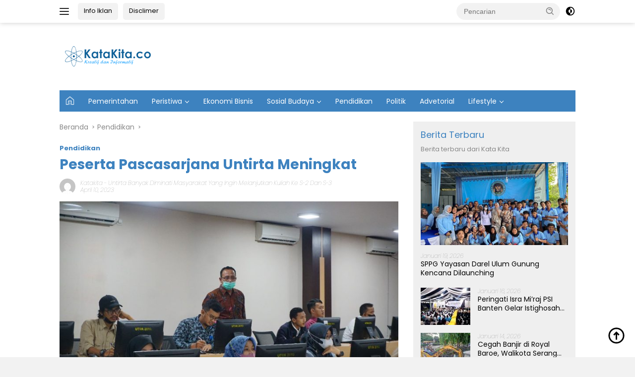

--- FILE ---
content_type: text/html; charset=UTF-8
request_url: https://katakita.co/peserta-pascasarjana-untirta-meningkat/
body_size: 23650
content:
<!doctype html>
<html lang="id">
<head>
	<meta charset="UTF-8">
	<meta name="viewport" content="width=device-width, initial-scale=1">
	<link rel="profile" href="https://gmpg.org/xfn/11">

	<style>
#wpadminbar #wp-admin-bar-wccp_free_top_button .ab-icon:before {
	content: "\f160";
	color: #02CA02;
	top: 3px;
}
#wpadminbar #wp-admin-bar-wccp_free_top_button .ab-icon {
	transform: rotate(45deg);
}
</style>
<meta name='robots' content='index, follow, max-image-preview:large, max-snippet:-1, max-video-preview:-1' />

	<!-- This site is optimized with the Yoast SEO plugin v26.8 - https://yoast.com/product/yoast-seo-wordpress/ -->
	<title>Peserta Pascasarjana Untirta Meningkat - KataKita.co</title>
	<meta name="description" content="Universitas Sultan Ageng Tirtayasa (Untirta) kembali melaksanakan Ujian Masuk Mandiri dalam Penerimaan Mahasiswa Baru (PMB) Gelombang I Program Pascasarjana Untirta tahun 2023. PMB kali ini terdiri dari jenjang Program Magister (S-2) dan Doktor (S-3). KataKita.co Peserta Pascasarjana Untirta Meningkat Pendidikan" />
	<link rel="canonical" href="https://katakita.co/peserta-pascasarjana-untirta-meningkat/" />
	<meta property="og:locale" content="id_ID" />
	<meta property="og:type" content="article" />
	<meta property="og:title" content="Peserta Pascasarjana Untirta Meningkat - KataKita.co" />
	<meta property="og:description" content="Universitas Sultan Ageng Tirtayasa (Untirta) kembali melaksanakan Ujian Masuk Mandiri dalam Penerimaan Mahasiswa Baru (PMB) Gelombang I Program Pascasarjana Untirta tahun 2023. PMB kali ini terdiri dari jenjang Program Magister (S-2) dan Doktor (S-3). KataKita.co Peserta Pascasarjana Untirta Meningkat Pendidikan" />
	<meta property="og:url" content="https://katakita.co/peserta-pascasarjana-untirta-meningkat/" />
	<meta property="og:site_name" content="KataKita.co" />
	<meta property="article:published_time" content="2023-04-10T05:44:18+00:00" />
	<meta property="article:modified_time" content="2023-04-10T05:46:03+00:00" />
	<meta property="og:image" content="https://katakita.co/wp-content/uploads/2023/04/IMG-20230410-WA0004.jpg" />
	<meta property="og:image:width" content="768" />
	<meta property="og:image:height" content="432" />
	<meta property="og:image:type" content="image/jpeg" />
	<meta name="author" content="katakita" />
	<meta name="twitter:card" content="summary_large_image" />
	<meta name="twitter:label1" content="Ditulis oleh" />
	<meta name="twitter:data1" content="katakita" />
	<meta name="twitter:label2" content="Estimasi waktu membaca" />
	<meta name="twitter:data2" content="2 menit" />
	<script type="application/ld+json" class="yoast-schema-graph">{"@context":"https://schema.org","@graph":[{"@type":"Article","@id":"https://katakita.co/peserta-pascasarjana-untirta-meningkat/#article","isPartOf":{"@id":"https://katakita.co/peserta-pascasarjana-untirta-meningkat/"},"author":{"name":"katakita","@id":"https://katakita.co/#/schema/person/10236311d330aa8e71de94d9d67fef49"},"headline":"Peserta Pascasarjana Untirta Meningkat","datePublished":"2023-04-10T05:44:18+00:00","dateModified":"2023-04-10T05:46:03+00:00","mainEntityOfPage":{"@id":"https://katakita.co/peserta-pascasarjana-untirta-meningkat/"},"wordCount":296,"commentCount":0,"publisher":{"@id":"https://katakita.co/#organization"},"image":{"@id":"https://katakita.co/peserta-pascasarjana-untirta-meningkat/#primaryimage"},"thumbnailUrl":"https://katakita.co/wp-content/uploads/2023/04/IMG-20230410-WA0004.jpg","keywords":["Berita Banten","Info serang","Untirta"],"articleSection":["Pendidikan"],"inLanguage":"id","potentialAction":[{"@type":"CommentAction","name":"Comment","target":["https://katakita.co/peserta-pascasarjana-untirta-meningkat/#respond"]}]},{"@type":"WebPage","@id":"https://katakita.co/peserta-pascasarjana-untirta-meningkat/","url":"https://katakita.co/peserta-pascasarjana-untirta-meningkat/","name":"Peserta Pascasarjana Untirta Meningkat - KataKita.co","isPartOf":{"@id":"https://katakita.co/#website"},"primaryImageOfPage":{"@id":"https://katakita.co/peserta-pascasarjana-untirta-meningkat/#primaryimage"},"image":{"@id":"https://katakita.co/peserta-pascasarjana-untirta-meningkat/#primaryimage"},"thumbnailUrl":"https://katakita.co/wp-content/uploads/2023/04/IMG-20230410-WA0004.jpg","datePublished":"2023-04-10T05:44:18+00:00","dateModified":"2023-04-10T05:46:03+00:00","description":"Universitas Sultan Ageng Tirtayasa (Untirta) kembali melaksanakan Ujian Masuk Mandiri dalam Penerimaan Mahasiswa Baru (PMB) Gelombang I Program Pascasarjana Untirta tahun 2023. PMB kali ini terdiri dari jenjang Program Magister (S-2) dan Doktor (S-3). KataKita.co Peserta Pascasarjana Untirta Meningkat Pendidikan","breadcrumb":{"@id":"https://katakita.co/peserta-pascasarjana-untirta-meningkat/#breadcrumb"},"inLanguage":"id","potentialAction":[{"@type":"ReadAction","target":["https://katakita.co/peserta-pascasarjana-untirta-meningkat/"]}]},{"@type":"ImageObject","inLanguage":"id","@id":"https://katakita.co/peserta-pascasarjana-untirta-meningkat/#primaryimage","url":"https://katakita.co/wp-content/uploads/2023/04/IMG-20230410-WA0004.jpg","contentUrl":"https://katakita.co/wp-content/uploads/2023/04/IMG-20230410-WA0004.jpg","width":768,"height":432,"caption":"Para calon mahasiswa yang tengah melaksanakan Ujian Masuk Mandiri dalam Penerimaan Mahasiswa Baru (PMB) Gelombang I Program Pascasarjana Untirta tahun 2023. (Katakita.co)"},{"@type":"BreadcrumbList","@id":"https://katakita.co/peserta-pascasarjana-untirta-meningkat/#breadcrumb","itemListElement":[{"@type":"ListItem","position":1,"name":"Beranda","item":"https://katakita.co/"},{"@type":"ListItem","position":2,"name":"Peserta Pascasarjana Untirta Meningkat"}]},{"@type":"WebSite","@id":"https://katakita.co/#website","url":"https://katakita.co/","name":"KataKita.co","description":"Kreatif dan informatif","publisher":{"@id":"https://katakita.co/#organization"},"potentialAction":[{"@type":"SearchAction","target":{"@type":"EntryPoint","urlTemplate":"https://katakita.co/?s={search_term_string}"},"query-input":{"@type":"PropertyValueSpecification","valueRequired":true,"valueName":"search_term_string"}}],"inLanguage":"id"},{"@type":"Organization","@id":"https://katakita.co/#organization","name":"KataKita.co","url":"https://katakita.co/","logo":{"@type":"ImageObject","inLanguage":"id","@id":"https://katakita.co/#/schema/logo/image/","url":"https://katakita.co/wp-content/uploads/2022/12/logo-5.png","contentUrl":"https://katakita.co/wp-content/uploads/2022/12/logo-5.png","width":219,"height":42,"caption":"KataKita.co"},"image":{"@id":"https://katakita.co/#/schema/logo/image/"}},{"@type":"Person","@id":"https://katakita.co/#/schema/person/10236311d330aa8e71de94d9d67fef49","name":"katakita","image":{"@type":"ImageObject","inLanguage":"id","@id":"https://katakita.co/#/schema/person/image/","url":"https://secure.gravatar.com/avatar/70962d0cc40ec603552e8307e546c5f2afb28217082d2280b54c6e43e095b3ce?s=96&d=mm&r=g","contentUrl":"https://secure.gravatar.com/avatar/70962d0cc40ec603552e8307e546c5f2afb28217082d2280b54c6e43e095b3ce?s=96&d=mm&r=g","caption":"katakita"},"description":"Media masa katakita.co merupakan platform yang menunjang sejumlah informasi daerah, selain bergerak pada bidang publikasi berita, juga bergerak pada bidang advertising dan percetakan maupun periklanan masal","sameAs":["https://katakita.co"],"url":"https://katakita.co/author/katakita/"}]}</script>
	<!-- / Yoast SEO plugin. -->


<link rel='dns-prefetch' href='//www.googletagmanager.com' />
<link rel='dns-prefetch' href='//fonts.googleapis.com' />
<link rel='dns-prefetch' href='//pagead2.googlesyndication.com' />
<link rel="alternate" type="application/rss+xml" title="KataKita.co &raquo; Feed" href="https://katakita.co/feed/" />
<link rel="alternate" type="application/rss+xml" title="KataKita.co &raquo; Umpan Komentar" href="https://katakita.co/comments/feed/" />
<link rel="alternate" type="application/rss+xml" title="KataKita.co &raquo; Peserta Pascasarjana Untirta Meningkat Umpan Komentar" href="https://katakita.co/peserta-pascasarjana-untirta-meningkat/feed/" />
<link rel="alternate" title="oEmbed (JSON)" type="application/json+oembed" href="https://katakita.co/wp-json/oembed/1.0/embed?url=https%3A%2F%2Fkatakita.co%2Fpeserta-pascasarjana-untirta-meningkat%2F" />
<link rel="alternate" title="oEmbed (XML)" type="text/xml+oembed" href="https://katakita.co/wp-json/oembed/1.0/embed?url=https%3A%2F%2Fkatakita.co%2Fpeserta-pascasarjana-untirta-meningkat%2F&#038;format=xml" />
<style id='wp-img-auto-sizes-contain-inline-css'>
img:is([sizes=auto i],[sizes^="auto," i]){contain-intrinsic-size:3000px 1500px}
/*# sourceURL=wp-img-auto-sizes-contain-inline-css */
</style>
<link rel='stylesheet' id='menu-icon-font-awesome-css' href='https://katakita.co/wp-content/plugins/menu-icons/css/fontawesome/css/all.min.css?ver=5.15.4' media='all' />
<link rel='stylesheet' id='menu-icons-extra-css' href='https://katakita.co/wp-content/plugins/menu-icons/css/extra.min.css?ver=0.13.2' media='all' />
<style id='wp-emoji-styles-inline-css'>

	img.wp-smiley, img.emoji {
		display: inline !important;
		border: none !important;
		box-shadow: none !important;
		height: 1em !important;
		width: 1em !important;
		margin: 0 0.07em !important;
		vertical-align: -0.1em !important;
		background: none !important;
		padding: 0 !important;
	}
/*# sourceURL=wp-emoji-styles-inline-css */
</style>
<style id='wp-block-library-inline-css'>
:root{--wp-block-synced-color:#7a00df;--wp-block-synced-color--rgb:122,0,223;--wp-bound-block-color:var(--wp-block-synced-color);--wp-editor-canvas-background:#ddd;--wp-admin-theme-color:#007cba;--wp-admin-theme-color--rgb:0,124,186;--wp-admin-theme-color-darker-10:#006ba1;--wp-admin-theme-color-darker-10--rgb:0,107,160.5;--wp-admin-theme-color-darker-20:#005a87;--wp-admin-theme-color-darker-20--rgb:0,90,135;--wp-admin-border-width-focus:2px}@media (min-resolution:192dpi){:root{--wp-admin-border-width-focus:1.5px}}.wp-element-button{cursor:pointer}:root .has-very-light-gray-background-color{background-color:#eee}:root .has-very-dark-gray-background-color{background-color:#313131}:root .has-very-light-gray-color{color:#eee}:root .has-very-dark-gray-color{color:#313131}:root .has-vivid-green-cyan-to-vivid-cyan-blue-gradient-background{background:linear-gradient(135deg,#00d084,#0693e3)}:root .has-purple-crush-gradient-background{background:linear-gradient(135deg,#34e2e4,#4721fb 50%,#ab1dfe)}:root .has-hazy-dawn-gradient-background{background:linear-gradient(135deg,#faaca8,#dad0ec)}:root .has-subdued-olive-gradient-background{background:linear-gradient(135deg,#fafae1,#67a671)}:root .has-atomic-cream-gradient-background{background:linear-gradient(135deg,#fdd79a,#004a59)}:root .has-nightshade-gradient-background{background:linear-gradient(135deg,#330968,#31cdcf)}:root .has-midnight-gradient-background{background:linear-gradient(135deg,#020381,#2874fc)}:root{--wp--preset--font-size--normal:16px;--wp--preset--font-size--huge:42px}.has-regular-font-size{font-size:1em}.has-larger-font-size{font-size:2.625em}.has-normal-font-size{font-size:var(--wp--preset--font-size--normal)}.has-huge-font-size{font-size:var(--wp--preset--font-size--huge)}.has-text-align-center{text-align:center}.has-text-align-left{text-align:left}.has-text-align-right{text-align:right}.has-fit-text{white-space:nowrap!important}#end-resizable-editor-section{display:none}.aligncenter{clear:both}.items-justified-left{justify-content:flex-start}.items-justified-center{justify-content:center}.items-justified-right{justify-content:flex-end}.items-justified-space-between{justify-content:space-between}.screen-reader-text{border:0;clip-path:inset(50%);height:1px;margin:-1px;overflow:hidden;padding:0;position:absolute;width:1px;word-wrap:normal!important}.screen-reader-text:focus{background-color:#ddd;clip-path:none;color:#444;display:block;font-size:1em;height:auto;left:5px;line-height:normal;padding:15px 23px 14px;text-decoration:none;top:5px;width:auto;z-index:100000}html :where(.has-border-color){border-style:solid}html :where([style*=border-top-color]){border-top-style:solid}html :where([style*=border-right-color]){border-right-style:solid}html :where([style*=border-bottom-color]){border-bottom-style:solid}html :where([style*=border-left-color]){border-left-style:solid}html :where([style*=border-width]){border-style:solid}html :where([style*=border-top-width]){border-top-style:solid}html :where([style*=border-right-width]){border-right-style:solid}html :where([style*=border-bottom-width]){border-bottom-style:solid}html :where([style*=border-left-width]){border-left-style:solid}html :where(img[class*=wp-image-]){height:auto;max-width:100%}:where(figure){margin:0 0 1em}html :where(.is-position-sticky){--wp-admin--admin-bar--position-offset:var(--wp-admin--admin-bar--height,0px)}@media screen and (max-width:600px){html :where(.is-position-sticky){--wp-admin--admin-bar--position-offset:0px}}

/*# sourceURL=wp-block-library-inline-css */
</style><style id='wp-block-latest-posts-inline-css'>
.wp-block-latest-posts{box-sizing:border-box}.wp-block-latest-posts.alignleft{margin-right:2em}.wp-block-latest-posts.alignright{margin-left:2em}.wp-block-latest-posts.wp-block-latest-posts__list{list-style:none}.wp-block-latest-posts.wp-block-latest-posts__list li{clear:both;overflow-wrap:break-word}.wp-block-latest-posts.is-grid{display:flex;flex-wrap:wrap}.wp-block-latest-posts.is-grid li{margin:0 1.25em 1.25em 0;width:100%}@media (min-width:600px){.wp-block-latest-posts.columns-2 li{width:calc(50% - .625em)}.wp-block-latest-posts.columns-2 li:nth-child(2n){margin-right:0}.wp-block-latest-posts.columns-3 li{width:calc(33.33333% - .83333em)}.wp-block-latest-posts.columns-3 li:nth-child(3n){margin-right:0}.wp-block-latest-posts.columns-4 li{width:calc(25% - .9375em)}.wp-block-latest-posts.columns-4 li:nth-child(4n){margin-right:0}.wp-block-latest-posts.columns-5 li{width:calc(20% - 1em)}.wp-block-latest-posts.columns-5 li:nth-child(5n){margin-right:0}.wp-block-latest-posts.columns-6 li{width:calc(16.66667% - 1.04167em)}.wp-block-latest-posts.columns-6 li:nth-child(6n){margin-right:0}}:root :where(.wp-block-latest-posts.is-grid){padding:0}:root :where(.wp-block-latest-posts.wp-block-latest-posts__list){padding-left:0}.wp-block-latest-posts__post-author,.wp-block-latest-posts__post-date{display:block;font-size:.8125em}.wp-block-latest-posts__post-excerpt,.wp-block-latest-posts__post-full-content{margin-bottom:1em;margin-top:.5em}.wp-block-latest-posts__featured-image a{display:inline-block}.wp-block-latest-posts__featured-image img{height:auto;max-width:100%;width:auto}.wp-block-latest-posts__featured-image.alignleft{float:left;margin-right:1em}.wp-block-latest-posts__featured-image.alignright{float:right;margin-left:1em}.wp-block-latest-posts__featured-image.aligncenter{margin-bottom:1em;text-align:center}
/*# sourceURL=https://katakita.co/wp-includes/blocks/latest-posts/style.min.css */
</style>
<style id='wp-block-paragraph-inline-css'>
.is-small-text{font-size:.875em}.is-regular-text{font-size:1em}.is-large-text{font-size:2.25em}.is-larger-text{font-size:3em}.has-drop-cap:not(:focus):first-letter{float:left;font-size:8.4em;font-style:normal;font-weight:100;line-height:.68;margin:.05em .1em 0 0;text-transform:uppercase}body.rtl .has-drop-cap:not(:focus):first-letter{float:none;margin-left:.1em}p.has-drop-cap.has-background{overflow:hidden}:root :where(p.has-background){padding:1.25em 2.375em}:where(p.has-text-color:not(.has-link-color)) a{color:inherit}p.has-text-align-left[style*="writing-mode:vertical-lr"],p.has-text-align-right[style*="writing-mode:vertical-rl"]{rotate:180deg}
/*# sourceURL=https://katakita.co/wp-includes/blocks/paragraph/style.min.css */
</style>
<style id='global-styles-inline-css'>
:root{--wp--preset--aspect-ratio--square: 1;--wp--preset--aspect-ratio--4-3: 4/3;--wp--preset--aspect-ratio--3-4: 3/4;--wp--preset--aspect-ratio--3-2: 3/2;--wp--preset--aspect-ratio--2-3: 2/3;--wp--preset--aspect-ratio--16-9: 16/9;--wp--preset--aspect-ratio--9-16: 9/16;--wp--preset--color--black: #000000;--wp--preset--color--cyan-bluish-gray: #abb8c3;--wp--preset--color--white: #ffffff;--wp--preset--color--pale-pink: #f78da7;--wp--preset--color--vivid-red: #cf2e2e;--wp--preset--color--luminous-vivid-orange: #ff6900;--wp--preset--color--luminous-vivid-amber: #fcb900;--wp--preset--color--light-green-cyan: #7bdcb5;--wp--preset--color--vivid-green-cyan: #00d084;--wp--preset--color--pale-cyan-blue: #8ed1fc;--wp--preset--color--vivid-cyan-blue: #0693e3;--wp--preset--color--vivid-purple: #9b51e0;--wp--preset--gradient--vivid-cyan-blue-to-vivid-purple: linear-gradient(135deg,rgb(6,147,227) 0%,rgb(155,81,224) 100%);--wp--preset--gradient--light-green-cyan-to-vivid-green-cyan: linear-gradient(135deg,rgb(122,220,180) 0%,rgb(0,208,130) 100%);--wp--preset--gradient--luminous-vivid-amber-to-luminous-vivid-orange: linear-gradient(135deg,rgb(252,185,0) 0%,rgb(255,105,0) 100%);--wp--preset--gradient--luminous-vivid-orange-to-vivid-red: linear-gradient(135deg,rgb(255,105,0) 0%,rgb(207,46,46) 100%);--wp--preset--gradient--very-light-gray-to-cyan-bluish-gray: linear-gradient(135deg,rgb(238,238,238) 0%,rgb(169,184,195) 100%);--wp--preset--gradient--cool-to-warm-spectrum: linear-gradient(135deg,rgb(74,234,220) 0%,rgb(151,120,209) 20%,rgb(207,42,186) 40%,rgb(238,44,130) 60%,rgb(251,105,98) 80%,rgb(254,248,76) 100%);--wp--preset--gradient--blush-light-purple: linear-gradient(135deg,rgb(255,206,236) 0%,rgb(152,150,240) 100%);--wp--preset--gradient--blush-bordeaux: linear-gradient(135deg,rgb(254,205,165) 0%,rgb(254,45,45) 50%,rgb(107,0,62) 100%);--wp--preset--gradient--luminous-dusk: linear-gradient(135deg,rgb(255,203,112) 0%,rgb(199,81,192) 50%,rgb(65,88,208) 100%);--wp--preset--gradient--pale-ocean: linear-gradient(135deg,rgb(255,245,203) 0%,rgb(182,227,212) 50%,rgb(51,167,181) 100%);--wp--preset--gradient--electric-grass: linear-gradient(135deg,rgb(202,248,128) 0%,rgb(113,206,126) 100%);--wp--preset--gradient--midnight: linear-gradient(135deg,rgb(2,3,129) 0%,rgb(40,116,252) 100%);--wp--preset--font-size--small: 13px;--wp--preset--font-size--medium: 20px;--wp--preset--font-size--large: 36px;--wp--preset--font-size--x-large: 42px;--wp--preset--spacing--20: 0.44rem;--wp--preset--spacing--30: 0.67rem;--wp--preset--spacing--40: 1rem;--wp--preset--spacing--50: 1.5rem;--wp--preset--spacing--60: 2.25rem;--wp--preset--spacing--70: 3.38rem;--wp--preset--spacing--80: 5.06rem;--wp--preset--shadow--natural: 6px 6px 9px rgba(0, 0, 0, 0.2);--wp--preset--shadow--deep: 12px 12px 50px rgba(0, 0, 0, 0.4);--wp--preset--shadow--sharp: 6px 6px 0px rgba(0, 0, 0, 0.2);--wp--preset--shadow--outlined: 6px 6px 0px -3px rgb(255, 255, 255), 6px 6px rgb(0, 0, 0);--wp--preset--shadow--crisp: 6px 6px 0px rgb(0, 0, 0);}:where(.is-layout-flex){gap: 0.5em;}:where(.is-layout-grid){gap: 0.5em;}body .is-layout-flex{display: flex;}.is-layout-flex{flex-wrap: wrap;align-items: center;}.is-layout-flex > :is(*, div){margin: 0;}body .is-layout-grid{display: grid;}.is-layout-grid > :is(*, div){margin: 0;}:where(.wp-block-columns.is-layout-flex){gap: 2em;}:where(.wp-block-columns.is-layout-grid){gap: 2em;}:where(.wp-block-post-template.is-layout-flex){gap: 1.25em;}:where(.wp-block-post-template.is-layout-grid){gap: 1.25em;}.has-black-color{color: var(--wp--preset--color--black) !important;}.has-cyan-bluish-gray-color{color: var(--wp--preset--color--cyan-bluish-gray) !important;}.has-white-color{color: var(--wp--preset--color--white) !important;}.has-pale-pink-color{color: var(--wp--preset--color--pale-pink) !important;}.has-vivid-red-color{color: var(--wp--preset--color--vivid-red) !important;}.has-luminous-vivid-orange-color{color: var(--wp--preset--color--luminous-vivid-orange) !important;}.has-luminous-vivid-amber-color{color: var(--wp--preset--color--luminous-vivid-amber) !important;}.has-light-green-cyan-color{color: var(--wp--preset--color--light-green-cyan) !important;}.has-vivid-green-cyan-color{color: var(--wp--preset--color--vivid-green-cyan) !important;}.has-pale-cyan-blue-color{color: var(--wp--preset--color--pale-cyan-blue) !important;}.has-vivid-cyan-blue-color{color: var(--wp--preset--color--vivid-cyan-blue) !important;}.has-vivid-purple-color{color: var(--wp--preset--color--vivid-purple) !important;}.has-black-background-color{background-color: var(--wp--preset--color--black) !important;}.has-cyan-bluish-gray-background-color{background-color: var(--wp--preset--color--cyan-bluish-gray) !important;}.has-white-background-color{background-color: var(--wp--preset--color--white) !important;}.has-pale-pink-background-color{background-color: var(--wp--preset--color--pale-pink) !important;}.has-vivid-red-background-color{background-color: var(--wp--preset--color--vivid-red) !important;}.has-luminous-vivid-orange-background-color{background-color: var(--wp--preset--color--luminous-vivid-orange) !important;}.has-luminous-vivid-amber-background-color{background-color: var(--wp--preset--color--luminous-vivid-amber) !important;}.has-light-green-cyan-background-color{background-color: var(--wp--preset--color--light-green-cyan) !important;}.has-vivid-green-cyan-background-color{background-color: var(--wp--preset--color--vivid-green-cyan) !important;}.has-pale-cyan-blue-background-color{background-color: var(--wp--preset--color--pale-cyan-blue) !important;}.has-vivid-cyan-blue-background-color{background-color: var(--wp--preset--color--vivid-cyan-blue) !important;}.has-vivid-purple-background-color{background-color: var(--wp--preset--color--vivid-purple) !important;}.has-black-border-color{border-color: var(--wp--preset--color--black) !important;}.has-cyan-bluish-gray-border-color{border-color: var(--wp--preset--color--cyan-bluish-gray) !important;}.has-white-border-color{border-color: var(--wp--preset--color--white) !important;}.has-pale-pink-border-color{border-color: var(--wp--preset--color--pale-pink) !important;}.has-vivid-red-border-color{border-color: var(--wp--preset--color--vivid-red) !important;}.has-luminous-vivid-orange-border-color{border-color: var(--wp--preset--color--luminous-vivid-orange) !important;}.has-luminous-vivid-amber-border-color{border-color: var(--wp--preset--color--luminous-vivid-amber) !important;}.has-light-green-cyan-border-color{border-color: var(--wp--preset--color--light-green-cyan) !important;}.has-vivid-green-cyan-border-color{border-color: var(--wp--preset--color--vivid-green-cyan) !important;}.has-pale-cyan-blue-border-color{border-color: var(--wp--preset--color--pale-cyan-blue) !important;}.has-vivid-cyan-blue-border-color{border-color: var(--wp--preset--color--vivid-cyan-blue) !important;}.has-vivid-purple-border-color{border-color: var(--wp--preset--color--vivid-purple) !important;}.has-vivid-cyan-blue-to-vivid-purple-gradient-background{background: var(--wp--preset--gradient--vivid-cyan-blue-to-vivid-purple) !important;}.has-light-green-cyan-to-vivid-green-cyan-gradient-background{background: var(--wp--preset--gradient--light-green-cyan-to-vivid-green-cyan) !important;}.has-luminous-vivid-amber-to-luminous-vivid-orange-gradient-background{background: var(--wp--preset--gradient--luminous-vivid-amber-to-luminous-vivid-orange) !important;}.has-luminous-vivid-orange-to-vivid-red-gradient-background{background: var(--wp--preset--gradient--luminous-vivid-orange-to-vivid-red) !important;}.has-very-light-gray-to-cyan-bluish-gray-gradient-background{background: var(--wp--preset--gradient--very-light-gray-to-cyan-bluish-gray) !important;}.has-cool-to-warm-spectrum-gradient-background{background: var(--wp--preset--gradient--cool-to-warm-spectrum) !important;}.has-blush-light-purple-gradient-background{background: var(--wp--preset--gradient--blush-light-purple) !important;}.has-blush-bordeaux-gradient-background{background: var(--wp--preset--gradient--blush-bordeaux) !important;}.has-luminous-dusk-gradient-background{background: var(--wp--preset--gradient--luminous-dusk) !important;}.has-pale-ocean-gradient-background{background: var(--wp--preset--gradient--pale-ocean) !important;}.has-electric-grass-gradient-background{background: var(--wp--preset--gradient--electric-grass) !important;}.has-midnight-gradient-background{background: var(--wp--preset--gradient--midnight) !important;}.has-small-font-size{font-size: var(--wp--preset--font-size--small) !important;}.has-medium-font-size{font-size: var(--wp--preset--font-size--medium) !important;}.has-large-font-size{font-size: var(--wp--preset--font-size--large) !important;}.has-x-large-font-size{font-size: var(--wp--preset--font-size--x-large) !important;}
/*# sourceURL=global-styles-inline-css */
</style>

<style id='classic-theme-styles-inline-css'>
/*! This file is auto-generated */
.wp-block-button__link{color:#fff;background-color:#32373c;border-radius:9999px;box-shadow:none;text-decoration:none;padding:calc(.667em + 2px) calc(1.333em + 2px);font-size:1.125em}.wp-block-file__button{background:#32373c;color:#fff;text-decoration:none}
/*# sourceURL=/wp-includes/css/classic-themes.min.css */
</style>
<link rel='stylesheet' id='wpberita-fonts-css' href='https://fonts.googleapis.com/css?family=Poppins%3A400%2C100italic%2C700%7CPoppins%3A400%2C100italic%2C700&#038;subset=latin&#038;display=swap&#038;ver=2.0.5' media='all' />
<link rel='stylesheet' id='wpberita-style-css' href='https://katakita.co/wp-content/themes/wpberita/style.css?ver=2.0.5' media='all' />
<style id='wpberita-style-inline-css'>
h1,h2,h3,h4,h5,h6,.sidr-class-site-title,.site-title,.gmr-mainmenu ul > li > a,.sidr ul li a,.heading-text,.gmr-mobilemenu ul li a,#navigationamp ul li a{font-family:Poppins;font-weight:400;}h1 strong,h2 strong,h3 strong,h4 strong,h5 strong,h6 strong{font-weight:700;}body{font-family:Poppins;--font-reguler:400;--font-bold:700;--background-color:#f2f2f2;--main-color:#000000;--link-color-body:#000000;--hoverlink-color-body:#2072bf;--border-color:#cccccc;--button-bgcolor:#3d82bf;--button-color:#ffffff;--header-bgcolor:#ffffff;--topnav-color:#222222;--bigheadline-color:#3d82bf;--mainmenu-color:#ffffff;--mainmenu-hovercolor:#ffffff;--secondmenu-bgcolor:#0066bf;--secondmenu-color:#ffffff;--secondmenu-hovercolor:#ffffff;--content-bgcolor:#ffffff;--content-greycolor:#888888;--greybody-bgcolor:#efefef;--footer-bgcolor:#f0f0f0;--footer-color:#666666;--footer-linkcolor:#666666;--footer-hover-linkcolor:#666666;}.entry-content-single{font-size:16px;}body,body.dark-theme{--scheme-color:#3d82bf;--secondscheme-color:#3d82bf;--mainmenu-bgcolor:#3d82bf;}
.tags-links { clip: rect(1px, 1px, 1px, 1px); height: 1px; position: absolute; overflow: hidden; width: 1px; }
/*# sourceURL=wpberita-style-inline-css */
</style>
<script src="https://katakita.co/wp-includes/js/jquery/jquery.min.js?ver=3.7.1" id="jquery-core-js"></script>
<script src="https://katakita.co/wp-includes/js/jquery/jquery-migrate.min.js?ver=3.4.1" id="jquery-migrate-js"></script>

<!-- Snippet Google Analytics telah ditambahkan oleh Site Kit -->
<script src="https://www.googletagmanager.com/gtag/js?id=UA-215552261-1" id="google_gtagjs-js" async></script>
<script id="google_gtagjs-js-after">
window.dataLayer = window.dataLayer || [];function gtag(){dataLayer.push(arguments);}
gtag('set', 'linker', {"domains":["katakita.co"]} );
gtag("js", new Date());
gtag("set", "developer_id.dZTNiMT", true);
gtag("config", "UA-215552261-1", {"anonymize_ip":true});
gtag("config", "G-NTJHK6YK1V");
//# sourceURL=google_gtagjs-js-after
</script>

<!-- Snippet Google Analytics penutup telah ditambahkan oleh Site Kit -->
<link rel="https://api.w.org/" href="https://katakita.co/wp-json/" /><link rel="alternate" title="JSON" type="application/json" href="https://katakita.co/wp-json/wp/v2/posts/5077" /><link rel="EditURI" type="application/rsd+xml" title="RSD" href="https://katakita.co/xmlrpc.php?rsd" />
<meta name="generator" content="WordPress 6.9" />
<link rel='shortlink' href='https://katakita.co/?p=5077' />
<meta name="generator" content="Site Kit by Google 1.90.0" /><script id="wpcp_disable_selection" type="text/javascript">
var image_save_msg='You are not allowed to save images!';
	var no_menu_msg='Context Menu disabled!';
	var smessage = "Konten di Proteksi";

function disableEnterKey(e)
{
	var elemtype = e.target.tagName;
	
	elemtype = elemtype.toUpperCase();
	
	if (elemtype == "TEXT" || elemtype == "TEXTAREA" || elemtype == "INPUT" || elemtype == "PASSWORD" || elemtype == "SELECT" || elemtype == "OPTION" || elemtype == "EMBED")
	{
		elemtype = 'TEXT';
	}
	
	if (e.ctrlKey){
     var key;
     if(window.event)
          key = window.event.keyCode;     //IE
     else
          key = e.which;     //firefox (97)
    //if (key != 17) alert(key);
     if (elemtype!= 'TEXT' && (key == 97 || key == 65 || key == 67 || key == 99 || key == 88 || key == 120 || key == 26 || key == 85  || key == 86 || key == 83 || key == 43 || key == 73))
     {
		if(wccp_free_iscontenteditable(e)) return true;
		show_wpcp_message('You are not allowed to copy content or view source');
		return false;
     }else
     	return true;
     }
}


/*For contenteditable tags*/
function wccp_free_iscontenteditable(e)
{
	var e = e || window.event; // also there is no e.target property in IE. instead IE uses window.event.srcElement
  	
	var target = e.target || e.srcElement;

	var elemtype = e.target.nodeName;
	
	elemtype = elemtype.toUpperCase();
	
	var iscontenteditable = "false";
		
	if(typeof target.getAttribute!="undefined" ) iscontenteditable = target.getAttribute("contenteditable"); // Return true or false as string
	
	var iscontenteditable2 = false;
	
	if(typeof target.isContentEditable!="undefined" ) iscontenteditable2 = target.isContentEditable; // Return true or false as boolean

	if(target.parentElement.isContentEditable) iscontenteditable2 = true;
	
	if (iscontenteditable == "true" || iscontenteditable2 == true)
	{
		if(typeof target.style!="undefined" ) target.style.cursor = "text";
		
		return true;
	}
}

////////////////////////////////////
function disable_copy(e)
{	
	var e = e || window.event; // also there is no e.target property in IE. instead IE uses window.event.srcElement
	
	var elemtype = e.target.tagName;
	
	elemtype = elemtype.toUpperCase();
	
	if (elemtype == "TEXT" || elemtype == "TEXTAREA" || elemtype == "INPUT" || elemtype == "PASSWORD" || elemtype == "SELECT" || elemtype == "OPTION" || elemtype == "EMBED")
	{
		elemtype = 'TEXT';
	}
	
	if(wccp_free_iscontenteditable(e)) return true;
	
	var isSafari = /Safari/.test(navigator.userAgent) && /Apple Computer/.test(navigator.vendor);
	
	var checker_IMG = '';
	if (elemtype == "IMG" && checker_IMG == 'checked' && e.detail >= 2) {show_wpcp_message(alertMsg_IMG);return false;}
	if (elemtype != "TEXT")
	{
		if (smessage !== "" && e.detail == 2)
			show_wpcp_message(smessage);
		
		if (isSafari)
			return true;
		else
			return false;
	}	
}

//////////////////////////////////////////
function disable_copy_ie()
{
	var e = e || window.event;
	var elemtype = window.event.srcElement.nodeName;
	elemtype = elemtype.toUpperCase();
	if(wccp_free_iscontenteditable(e)) return true;
	if (elemtype == "IMG") {show_wpcp_message(alertMsg_IMG);return false;}
	if (elemtype != "TEXT" && elemtype != "TEXTAREA" && elemtype != "INPUT" && elemtype != "PASSWORD" && elemtype != "SELECT" && elemtype != "OPTION" && elemtype != "EMBED")
	{
		return false;
	}
}	
function reEnable()
{
	return true;
}
document.onkeydown = disableEnterKey;
document.onselectstart = disable_copy_ie;
if(navigator.userAgent.indexOf('MSIE')==-1)
{
	document.onmousedown = disable_copy;
	document.onclick = reEnable;
}
function disableSelection(target)
{
    //For IE This code will work
    if (typeof target.onselectstart!="undefined")
    target.onselectstart = disable_copy_ie;
    
    //For Firefox This code will work
    else if (typeof target.style.MozUserSelect!="undefined")
    {target.style.MozUserSelect="none";}
    
    //All other  (ie: Opera) This code will work
    else
    target.onmousedown=function(){return false}
    target.style.cursor = "default";
}
//Calling the JS function directly just after body load
window.onload = function(){disableSelection(document.body);};

//////////////////special for safari Start////////////////
var onlongtouch;
var timer;
var touchduration = 1000; //length of time we want the user to touch before we do something

var elemtype = "";
function touchstart(e) {
	var e = e || window.event;
  // also there is no e.target property in IE.
  // instead IE uses window.event.srcElement
  	var target = e.target || e.srcElement;
	
	elemtype = window.event.srcElement.nodeName;
	
	elemtype = elemtype.toUpperCase();
	
	if(!wccp_pro_is_passive()) e.preventDefault();
	if (!timer) {
		timer = setTimeout(onlongtouch, touchduration);
	}
}

function touchend() {
    //stops short touches from firing the event
    if (timer) {
        clearTimeout(timer);
        timer = null;
    }
	onlongtouch();
}

onlongtouch = function(e) { //this will clear the current selection if anything selected
	
	if (elemtype != "TEXT" && elemtype != "TEXTAREA" && elemtype != "INPUT" && elemtype != "PASSWORD" && elemtype != "SELECT" && elemtype != "EMBED" && elemtype != "OPTION")	
	{
		if (window.getSelection) {
			if (window.getSelection().empty) {  // Chrome
			window.getSelection().empty();
			} else if (window.getSelection().removeAllRanges) {  // Firefox
			window.getSelection().removeAllRanges();
			}
		} else if (document.selection) {  // IE?
			document.selection.empty();
		}
		return false;
	}
};

document.addEventListener("DOMContentLoaded", function(event) { 
    window.addEventListener("touchstart", touchstart, false);
    window.addEventListener("touchend", touchend, false);
});

function wccp_pro_is_passive() {

  var cold = false,
  hike = function() {};

  try {
	  const object1 = {};
  var aid = Object.defineProperty(object1, 'passive', {
  get() {cold = true}
  });
  window.addEventListener('test', hike, aid);
  window.removeEventListener('test', hike, aid);
  } catch (e) {}

  return cold;
}
/*special for safari End*/
</script>
<script id="wpcp_disable_Right_Click" type="text/javascript">
document.ondragstart = function() { return false;}
	function nocontext(e) {
	   return false;
	}
	document.oncontextmenu = nocontext;
</script>
<style>
.unselectable
{
-moz-user-select:none;
-webkit-user-select:none;
cursor: default;
}
html
{
-webkit-touch-callout: none;
-webkit-user-select: none;
-khtml-user-select: none;
-moz-user-select: none;
-ms-user-select: none;
user-select: none;
-webkit-tap-highlight-color: rgba(0,0,0,0);
}
</style>
<script id="wpcp_css_disable_selection" type="text/javascript">
var e = document.getElementsByTagName('body')[0];
if(e)
{
	e.setAttribute('unselectable',"on");
}
</script>
<script async src="https://pagead2.googlesyndication.com/pagead/js/adsbygoogle.js?client=ca-pub-9974797739190271" crossorigin="anonymous"></script>
<!-- Snippet Google AdSense telah ditambahkan oleh Site Kit -->
<meta name="google-adsense-platform-account" content="ca-host-pub-2644536267352236">
<meta name="google-adsense-platform-domain" content="sitekit.withgoogle.com">
<!-- Snippet Google AdSense penutup telah ditambahkan oleh Site Kit -->
      <meta name="onesignal" content="wordpress-plugin"/>
            <script>

      window.OneSignal = window.OneSignal || [];

      OneSignal.push( function() {
        OneSignal.SERVICE_WORKER_UPDATER_PATH = 'OneSignalSDKUpdaterWorker.js';
                      OneSignal.SERVICE_WORKER_PATH = 'OneSignalSDKWorker.js';
                      OneSignal.SERVICE_WORKER_PARAM = { scope: '/wp-content/plugins/onesignal-free-web-push-notifications/sdk_files/push/onesignal/' };
        OneSignal.setDefaultNotificationUrl("https://katakita.co");
        var oneSignal_options = {};
        window._oneSignalInitOptions = oneSignal_options;

        oneSignal_options['wordpress'] = true;
oneSignal_options['appId'] = 'aefb3c33-71d1-4dce-8390-afa5823d4815';
oneSignal_options['allowLocalhostAsSecureOrigin'] = true;
oneSignal_options['welcomeNotification'] = { };
oneSignal_options['welcomeNotification']['title'] = "Katakita.co";
oneSignal_options['welcomeNotification']['message'] = "hatur nuhun";
oneSignal_options['welcomeNotification']['url'] = "https://katakita.co/";
oneSignal_options['path'] = "https://katakita.co/wp-content/plugins/onesignal-free-web-push-notifications/sdk_files/";
oneSignal_options['safari_web_id'] = "www.katakita.co";
oneSignal_options['promptOptions'] = { };
oneSignal_options['promptOptions']['actionMessage'] = "Tolong bantu Subscribe ya ;)";
oneSignal_options['promptOptions']['acceptButtonText'] = "Dukung";
oneSignal_options['promptOptions']['cancelButtonText'] = "Belum bisa";
oneSignal_options['promptOptions']['siteName'] = "https://katakita.co/";
oneSignal_options['promptOptions']['autoAcceptTitle'] = "Dukung";
oneSignal_options['notifyButton'] = { };
oneSignal_options['notifyButton']['enable'] = true;
oneSignal_options['notifyButton']['position'] = 'bottom-right';
oneSignal_options['notifyButton']['theme'] = 'default';
oneSignal_options['notifyButton']['size'] = 'medium';
oneSignal_options['notifyButton']['showCredit'] = true;
oneSignal_options['notifyButton']['text'] = {};
oneSignal_options['notifyButton']['text']['tip.state.unsubscribed'] = 'Tolong bantu Subscribe ya ;)';
oneSignal_options['notifyButton']['text']['tip.state.subscribed'] = 'Tolong bantu Subscribe ya ;)';
oneSignal_options['notifyButton']['text']['tip.state.blocked'] = 'Tolong bantu Subscribe ya ;)';
oneSignal_options['notifyButton']['text']['message.action.subscribed'] = 'Tolong bantu Subscribe ya ;)';
oneSignal_options['notifyButton']['text']['dialog.main.button.subscribe'] = 'Yuk dukung Katakita.co';
oneSignal_options['notifyButton']['colors'] = {};
oneSignal_options['notifyButton']['offset'] = {};
                OneSignal.init(window._oneSignalInitOptions);
                OneSignal.showSlidedownPrompt();      });

      function documentInitOneSignal() {
        var oneSignal_elements = document.getElementsByClassName("OneSignal-prompt");

        var oneSignalLinkClickHandler = function(event) { OneSignal.push(['registerForPushNotifications']); event.preventDefault(); };        for(var i = 0; i < oneSignal_elements.length; i++)
          oneSignal_elements[i].addEventListener('click', oneSignalLinkClickHandler, false);
      }

      if (document.readyState === 'complete') {
           documentInitOneSignal();
      }
      else {
           window.addEventListener("load", function(event){
               documentInitOneSignal();
          });
      }
    </script>

<!-- Snippet Google AdSense telah ditambahkan oleh Site Kit -->
<script async src="https://pagead2.googlesyndication.com/pagead/js/adsbygoogle.js?client=ca-pub-5664979766537086&amp;host=ca-host-pub-2644536267352236" crossorigin="anonymous"></script>

<!-- Snippet Google AdSense penutup telah ditambahkan oleh Site Kit -->
<link rel="icon" href="https://katakita.co/wp-content/uploads/2021/11/cropped-cropped-png-sf-32x32.png" sizes="32x32" />
<link rel="icon" href="https://katakita.co/wp-content/uploads/2021/11/cropped-cropped-png-sf-192x192.png" sizes="192x192" />
<link rel="apple-touch-icon" href="https://katakita.co/wp-content/uploads/2021/11/cropped-cropped-png-sf-180x180.png" />
<meta name="msapplication-TileImage" content="https://katakita.co/wp-content/uploads/2021/11/cropped-cropped-png-sf-270x270.png" />
</head>

<body class="wp-singular post-template-default single single-post postid-5077 single-format-standard custom-background wp-custom-logo wp-embed-responsive wp-theme-wpberita unselectable idtheme kentooz tags-hidden">
	<a class="skip-link screen-reader-text" href="#primary">Langsung ke konten</a>
	<div id="topnavwrap" class="gmr-topnavwrap clearfix">
		
		<div class="container">
			<div class="list-flex">
				<div class="row-flex gmr-navleft">
					<a id="gmr-responsive-menu" title="Menu" href="#menus" rel="nofollow"><div class="ktz-i-wrap"><span class="ktz-i"></span><span class="ktz-i"></span><span class="ktz-i"></span></div></a><div class="gmr-logo-mobile"><a class="custom-logo-link" href="https://katakita.co" title="KataKita.co" rel="home"><img class="custom-logo" src="https://katakita.co/wp-content/uploads/2022/12/logo-5.png" width="219" height="42" alt="KataKita.co" loading="lazy" /></a></div><a href="https://katakita.co/info-iklan/" class="topnav-button second-topnav-btn nomobile heading-text" title="Info Iklan">Info Iklan</a><a href="https://katakita.co/disclaimer/" class="topnav-button nomobile heading-text" title="Disclimer">Disclimer</a>				</div>

				<div class="row-flex gmr-navright">
					
								<div class="gmr-table-search">
									<form method="get" class="gmr-searchform searchform" action="https://katakita.co/">
										<input type="text" name="s" id="s" placeholder="Pencarian" />
										<input type="hidden" name="post_type" value="post" />
										<button type="submit" class="gmr-search-submit gmr-search-icon">
										<svg xmlns="http://www.w3.org/2000/svg" aria-hidden="true" role="img" width="1em" height="1em" preserveAspectRatio="xMidYMid meet" viewBox="0 0 24 24"><path fill="currentColor" d="M10 18a7.952 7.952 0 0 0 4.897-1.688l4.396 4.396l1.414-1.414l-4.396-4.396A7.952 7.952 0 0 0 18 10c0-4.411-3.589-8-8-8s-8 3.589-8 8s3.589 8 8 8zm0-14c3.309 0 6 2.691 6 6s-2.691 6-6 6s-6-2.691-6-6s2.691-6 6-6z"/><path fill="currentColor" d="M11.412 8.586c.379.38.588.882.588 1.414h2a3.977 3.977 0 0 0-1.174-2.828c-1.514-1.512-4.139-1.512-5.652 0l1.412 1.416c.76-.758 2.07-.756 2.826-.002z"/></svg>
										</button>
									</form>
								</div>
							<a class="darkmode-button topnav-button" title="Mode Gelap" href="#" rel="nofollow"><svg xmlns="http://www.w3.org/2000/svg" aria-hidden="true" role="img" width="1em" height="1em" preserveAspectRatio="xMidYMid meet" viewBox="0 0 24 24"><g fill="currentColor"><path d="M12 16a4 4 0 0 0 0-8v8Z"/><path fill-rule="evenodd" d="M12 2C6.477 2 2 6.477 2 12s4.477 10 10 10s10-4.477 10-10S17.523 2 12 2Zm0 2v4a4 4 0 1 0 0 8v4a8 8 0 1 0 0-16Z" clip-rule="evenodd"/></g></svg></a><div class="gmr-search-btn">
					<a id="search-menu-button" class="topnav-button gmr-search-icon" href="#" rel="nofollow"><svg xmlns="http://www.w3.org/2000/svg" aria-hidden="true" role="img" width="1em" height="1em" preserveAspectRatio="xMidYMid meet" viewBox="0 0 24 24"><path fill="none" stroke="currentColor" stroke-linecap="round" stroke-width="2" d="m21 21l-4.486-4.494M19 10.5a8.5 8.5 0 1 1-17 0a8.5 8.5 0 0 1 17 0Z"/></svg></a>
					<div id="search-dropdown-container" class="search-dropdown search">
					<form method="get" class="gmr-searchform searchform" action="https://katakita.co/">
						<input type="text" name="s" id="s" placeholder="Pencarian" />
						<button type="submit" class="gmr-search-submit gmr-search-icon"><svg xmlns="http://www.w3.org/2000/svg" aria-hidden="true" role="img" width="1em" height="1em" preserveAspectRatio="xMidYMid meet" viewBox="0 0 24 24"><path fill="currentColor" d="M10 18a7.952 7.952 0 0 0 4.897-1.688l4.396 4.396l1.414-1.414l-4.396-4.396A7.952 7.952 0 0 0 18 10c0-4.411-3.589-8-8-8s-8 3.589-8 8s3.589 8 8 8zm0-14c3.309 0 6 2.691 6 6s-2.691 6-6 6s-6-2.691-6-6s2.691-6 6-6z"/><path fill="currentColor" d="M11.412 8.586c.379.38.588.882.588 1.414h2a3.977 3.977 0 0 0-1.174-2.828c-1.514-1.512-4.139-1.512-5.652 0l1.412 1.416c.76-.758 2.07-.756 2.826-.002z"/></svg></button>
					</form>
					</div>
				</div>				</div>
			</div>
		</div>
				</div>

	<div id="page" class="site">

									<header id="masthead" class="site-header">
								<div class="container">
					<div class="site-branding">
						<div class="gmr-logo"><div class="gmr-logo-wrap"><a class="custom-logo-link logolink" href="https://katakita.co" title="KataKita.co" rel="home"><img class="custom-logo" src="https://katakita.co/wp-content/uploads/2022/12/logo-5.png" width="219" height="42" alt="KataKita.co" loading="lazy" /></a><div class="close-topnavmenu-wrap"><a id="close-topnavmenu-button" rel="nofollow" href="#"><svg xmlns="http://www.w3.org/2000/svg" aria-hidden="true" role="img" width="1em" height="1em" preserveAspectRatio="xMidYMid meet" viewBox="0 0 32 32"><path fill="currentColor" d="M24 9.4L22.6 8L16 14.6L9.4 8L8 9.4l6.6 6.6L8 22.6L9.4 24l6.6-6.6l6.6 6.6l1.4-1.4l-6.6-6.6L24 9.4z"/></svg></a></div></div></div><div class="gmr-banner-logo"><script async src="https://pagead2.googlesyndication.com/pagead/js/adsbygoogle.js?client=ca-pub-9974797739190271"
     crossorigin="anonymous"></script>
<!-- Iklan Top Sebelah Logo Kata Kita -->
<ins class="adsbygoogle"
     style="display:inline-block;width:720px;height:90px"
     data-ad-client="ca-pub-9974797739190271"
     data-ad-slot="3607398515"></ins>
<script>
     (adsbygoogle = window.adsbygoogle || []).push({});
</script></div>					</div><!-- .site-branding -->
				</div>
			</header><!-- #masthead -->
							<div id="main-nav-wrap" class="gmr-mainmenu-wrap">
				<div class="container">
					<nav id="main-nav" class="main-navigation gmr-mainmenu">
						<ul id="primary-menu" class="menu"><li id="menu-item-4386" class="menu-item menu-item-type-custom menu-item-object-custom menu-item-home menu-item-4386"><a href="https://katakita.co/"><img width="100" height="75" src="https://katakita.co/wp-content/uploads/2022/12/ic-house-1-100x75.png" class="_mi _image" alt="" aria-hidden="true" decoding="async" srcset="https://katakita.co/wp-content/uploads/2022/12/ic-house-1-100x75.png 100w, https://katakita.co/wp-content/uploads/2022/12/ic-house-1-250x190.png 250w" sizes="(max-width: 100px) 100vw, 100px" /><span class="visuallyhidden">Utama</span></a></li>
<li id="menu-item-4366" class="menu-item menu-item-type-taxonomy menu-item-object-category menu-item-4366"><a href="https://katakita.co/category/pemerintahan/">Pemerintahan</a></li>
<li id="menu-item-4367" class="menu-item menu-item-type-taxonomy menu-item-object-category menu-item-has-children menu-item-4367"><a href="https://katakita.co/category/peristiwa/">Peristiwa</a>
<ul class="sub-menu">
	<li id="menu-item-4368" class="menu-item menu-item-type-taxonomy menu-item-object-category menu-item-4368"><a href="https://katakita.co/category/peristiwa/hukrim/">Hukrim</a></li>
	<li id="menu-item-4376" class="menu-item menu-item-type-taxonomy menu-item-object-category menu-item-4376"><a href="https://katakita.co/category/peristiwa/bencana-alam/">Bencana Alam</a></li>
</ul>
</li>
<li id="menu-item-4369" class="menu-item menu-item-type-taxonomy menu-item-object-category menu-item-4369"><a href="https://katakita.co/category/ekonomi-bisnis/">Ekonomi Bisnis</a></li>
<li id="menu-item-4370" class="menu-item menu-item-type-taxonomy menu-item-object-category menu-item-has-children menu-item-4370"><a href="https://katakita.co/category/sosial-budaya/">Sosial Budaya</a>
<ul class="sub-menu">
	<li id="menu-item-4377" class="menu-item menu-item-type-taxonomy menu-item-object-category menu-item-4377"><a href="https://katakita.co/category/sosial-budaya/sejarah/">Sejarah</a></li>
	<li id="menu-item-4378" class="menu-item menu-item-type-taxonomy menu-item-object-category menu-item-4378"><a href="https://katakita.co/category/sosial-budaya/tokoh/">Tokoh</a></li>
</ul>
</li>
<li id="menu-item-4371" class="menu-item menu-item-type-taxonomy menu-item-object-category current-post-ancestor current-menu-parent current-post-parent menu-item-4371"><a href="https://katakita.co/category/pendidikan/">Pendidikan</a></li>
<li id="menu-item-4372" class="menu-item menu-item-type-taxonomy menu-item-object-category menu-item-4372"><a href="https://katakita.co/category/politik/">Politik</a></li>
<li id="menu-item-4373" class="menu-item menu-item-type-taxonomy menu-item-object-category menu-item-4373"><a href="https://katakita.co/category/advetorial/">Advetorial</a></li>
<li id="menu-item-4374" class="menu-item menu-item-type-taxonomy menu-item-object-category menu-item-has-children menu-item-4374"><a href="https://katakita.co/category/lifestyle/">Lifestyle</a>
<ul class="sub-menu">
	<li id="menu-item-4375" class="menu-item menu-item-type-taxonomy menu-item-object-category menu-item-4375"><a href="https://katakita.co/category/lifestyle/olahraga/">Olahraga</a></li>
</ul>
</li>
</ul>					</nav><!-- #main-nav -->
				</div>
			</div>
			
		
		<div id="content" class="gmr-content">

			<div class="container">
				<div class="row">
<main id="primary" class="site-main col-md-8">
	
<article id="post-5077" class="content-single post-5077 post type-post status-publish format-standard has-post-thumbnail hentry category-pendidikan tag-berita-banten tag-info-serang tag-untirta newstopic-untirta-banyak-diminati-masyarakat-yang-ingin-melanjutkan-kuliah-ke-s-2-dan-s-3">
				<div class="breadcrumbs" itemscope itemtype="https://schema.org/BreadcrumbList">
																						<span class="first-cl" itemprop="itemListElement" itemscope itemtype="https://schema.org/ListItem">
								<a itemscope itemtype="https://schema.org/WebPage" itemprop="item" itemid="https://katakita.co/" href="https://katakita.co/"><span itemprop="name">Beranda</span></a>
								<span itemprop="position" content="1"></span>
							</span>
												<span class="separator"></span>
																											<span class="0-cl" itemprop="itemListElement" itemscope itemtype="http://schema.org/ListItem">
								<a itemscope itemtype="https://schema.org/WebPage" itemprop="item" itemid="https://katakita.co/category/pendidikan/" href="https://katakita.co/category/pendidikan/"><span itemprop="name">Pendidikan</span></a>
								<span itemprop="position" content="2"></span>
							</span>
												<span class="separator"></span>
																				<span class="last-cl" itemscope itemtype="https://schema.org/ListItem">
						<span itemprop="name">Peserta Pascasarjana Untirta Meningkat</span>
						<span itemprop="position" content="3"></span>
						</span>
												</div>
				<header class="entry-header entry-header-single">
		<div class="gmr-meta-topic"><strong><span class="cat-links-content"><a href="https://katakita.co/category/pendidikan/" rel="category tag">Pendidikan</a></span></strong>&nbsp;&nbsp;</div><h1 class="entry-title"><strong>Peserta Pascasarjana Untirta Meningkat</strong></h1><div class="list-table clearfix"><div class="table-row"><div class="table-cell gmr-gravatar-metasingle"><a class="url" href="https://katakita.co/author/katakita/" title="Permalink ke: katakita"><img alt='' src='https://secure.gravatar.com/avatar/70962d0cc40ec603552e8307e546c5f2afb28217082d2280b54c6e43e095b3ce?s=32&#038;d=mm&#038;r=g' srcset='https://secure.gravatar.com/avatar/70962d0cc40ec603552e8307e546c5f2afb28217082d2280b54c6e43e095b3ce?s=64&#038;d=mm&#038;r=g 2x' class='avatar avatar-32 photo img-cicle' height='32' width='32' decoding='async'/></a></div><div class="table-cell gmr-content-metasingle"><div class="meta-content gmr-content-metasingle"><span class="author vcard"><a class="url fn n" href="https://katakita.co/author/katakita/" title="katakita">katakita</a></span> - <a href="https://katakita.co/topic/untirta-banyak-diminati-masyarakat-yang-ingin-melanjutkan-kuliah-ke-s-2-dan-s-3/" rel="tag">Untirta Banyak Diminati Masyarakat Yang Ingin Melanjutkan Kuliah ke S-2 dan S-3</a></div><div class="meta-content gmr-content-metasingle"><span class="posted-on"><time class="entry-date published" datetime="2023-04-10T05:44:18+00:00">April 10, 2023</time><time class="updated" datetime="2023-04-10T05:46:03+00:00">April 10, 2023</time></span></div></div></div></div>	</header><!-- .entry-header -->
				<figure class="post-thumbnail gmr-thumbnail-single">
				<img width="768" height="432" src="https://katakita.co/wp-content/uploads/2023/04/IMG-20230410-WA0004.jpg" class="attachment-post-thumbnail size-post-thumbnail wp-post-image" alt="Para calon mahasiswa yang tengah melaksanakan Ujian Masuk Mandiri dalam Penerimaan Mahasiswa Baru (PMB) Gelombang I Program Pascasarjana Untirta tahun 2023. (Katakita.co)" decoding="async" fetchpriority="high" srcset="https://katakita.co/wp-content/uploads/2023/04/IMG-20230410-WA0004.jpg 768w, https://katakita.co/wp-content/uploads/2023/04/IMG-20230410-WA0004-400x225.jpg 400w, https://katakita.co/wp-content/uploads/2023/04/IMG-20230410-WA0004-250x140.jpg 250w" sizes="(max-width: 768px) 100vw, 768px" />									<figcaption class="wp-caption-text">Para calon mahasiswa yang tengah melaksanakan Ujian Masuk Mandiri dalam Penerimaan Mahasiswa Baru (PMB) Gelombang I Program Pascasarjana Untirta tahun 2023. (Katakita.co)</figcaption>
							</figure>
			
	<div class="single-wrap">
		<div class="gmr-banner-stickyright pos-sticky"><script async src="https://pagead2.googlesyndication.com/pagead/js/adsbygoogle.js?client=ca-pub-9974797739190271"
     crossorigin="anonymous"></script>
<!-- Banner Stiki Kiri Konten Kata Kita -->
<ins class="adsbygoogle"
     style="display:inline-block;width:120px;height:600px"
     data-ad-client="ca-pub-9974797739190271"
     data-ad-slot="1555950247"></ins>
<script>
     (adsbygoogle = window.adsbygoogle || []).push({});
</script></div>		<div class="entry-content entry-content-single clearfix have-stickybanner">
			
<p><strong>SERANG &#8211; </strong>Universitas Sultan Ageng Tirtayasa (Untirta) kembali melaksanakan Ujian Masuk Mandiri dalam Penerimaan Mahasiswa Baru (PMB) Gelombang I Program Pascasarjana Untirta tahun 2023. PMB kali ini terdiri dari jenjang Program Magister (S-2) dan Doktor (S-3).



<p>Antusiasme calon mahasiswa terlihat pada pelaksanaan tes yang berlangsung&nbsp; di Laboratorium Multimedia Gedung C Pascasarjana dan Laboratorium Multimedia Gedung Pusdainfo pada Sabtu, (8/4/2023).</p><div class="gmr-banner-insidecontent text-center"><script async src="https://pagead2.googlesyndication.com/pagead/js/adsbygoogle.js?client=ca-pub-9974797739190271"
     crossorigin="anonymous"></script>
<!-- Inside Article -->
<ins class="adsbygoogle"
     style="display:block"
     data-ad-client="ca-pub-9974797739190271"
     data-ad-slot="3434555426"
     data-ad-format="auto"
     data-full-width-responsive="true"></ins>
<script>
     (adsbygoogle = window.adsbygoogle || []).push({});
</script></div>



<p>Pascasarjana Untirta membuka penerimaan mahasiswa baru gelombang 1 dengan total 19 Program Studi (Prodi), diantaranya 16 prodi di program magister dan 3 prodi di program doktor. Terhitung pada gelombang pertama ini, ada 184 pendaftar dan melaksanakan ujian yang tersebar ke 19 prodi tersebut.



<p>Dalam pelaksanaan teknisnya, ujian masuk ini terbagi menjadi 2 sesi tes berbasis komputer kemudian dilanjutkan dengan tahapan wawancara.Tahapan wawancara untuk mengukur kesiapan secara mental, motivasi, performa, dan rencana penelitian.



<p><strong>Baca Juga : </strong>


<ul class="wp-block-latest-posts__list wp-block-latest-posts"><li><a class="wp-block-latest-posts__post-title" href="https://katakita.co/sppg-yayasan-darel-ulum-gunung-kencana-dilaunching/">SPPG Yayasan Darel Ulum Gunung Kencana Dilaunching</a></li>
<li><a class="wp-block-latest-posts__post-title" href="https://katakita.co/peringati-isra-miraj-psi-banten-gelar-istighosah-dan-doa-bersama-di-pandeglang/">Peringati Isra Mi&#8217;raj PSI Banten Gelar Istighosah dan Doa Bersama di Pandeglang</a></li>
<li><a class="wp-block-latest-posts__post-title" href="https://katakita.co/cegah-banjir-di-royal-baroe-walikota-serang-kerahkan-alat-berat-untuk-mengeruk-irigasi-cibanten/">Cegah Banjir di Royal Baroe, Walikota Serang Kerahkan Alat Berat untuk Mengeruk Irigasi Cibanten</a></li>
<li><a class="wp-block-latest-posts__post-title" href="https://katakita.co/smsi-pandeglang-dan-pn-pandeglang-sepakat-perkuat-sinergi-informasi-hukum/">SMSI Pandeglang dan PN Pandeglang Sepakat Perkuat Sinergi Informasi Hukum</a></li>
<li><a class="wp-block-latest-posts__post-title" href="https://katakita.co/perumdam-tirta-berkah-pandeglang-capai-36-978-meter-jaringan-sambungan-rumah-di-2025/">Perumdam Tirta Berkah Pandeglang Capai 36.978 Meter Jaringan Sambungan Rumah di 2025</a></li>
</ul>


<p>Direktur Pascasarjana, Dr. Aan Asphianto mengatakan, penerimaan mahasiswa baru kali ini mendapatkan animo yang tinggi dari masyarakat.



<p>&#8220;Kami melihat perkembangan yang pesat di Untirta ini, dimana sekarang Untirta juga sudah Berprestasi Unggul sehingga dengan penyelarasan prodi-prodi yang ada di Untirta antara fakultas dengan doktoral sekarang lebih baik lagi dalam penyelenggaraan perkuliahan. Tidak seperti tahun-tahun kemarin yang masih ditangani oleh Pascasarjana,” kata pakar hukum pidana Untirta tersebut.



<p>Rektor Untirta, Prof. Fatah Sulaiman, melalui hasil monitoring dan evaluasi (Monev) bersama Wakil Rektor Bidang I Untirta Agus Sjafari melihat antusiasme dan optimisme peserta untuk menyelesaikan studi lanjutan di Untirta.



<p>“Harapannya semua calon peserta tes ini sesuai dengan target Standard Minimal Requirement bisa diberikan akses untuk melanjutkan Pascasarjana di Untirta. Saya rasa dengan adanya perguruan tinggi lain yang mendaftar Pascasarjana di Untirta bisa menambah kepercayaan yang bagus untuk menjadi alumni Untirta,” katanya.



<p>Adapun penetapan peserta yang lolos seleksi gelombang 1 ini akan diumumkan pada tanggal 10 April 2023. Kemudian pembukaan gelombang 2 penerimaan mahasiswa baru pascasarjana nanti akan dilaksanakan pada bulan Mei mendatang.<strong> (Hend)</strong>
<div class="gmr-related-post-onlytitle"><h3 class="related-text-onlytitle">Berita Terkait</h3><div class="clearfix"><div class="list-gallery-title"><a href="https://katakita.co/bangun-karakter-dan-toleransi-siswa-unpam-serang-gelar-pengabdian-masyarakat-di-ma-manbaussalam/" class="recent-title heading-text" title="Bangun Karakter dan Toleransi Siswa, UNPAM Serang Gelar Pengabdian Masyarakat di MA Manbaussalam" rel="bookmark">Bangun Karakter dan Toleransi Siswa, UNPAM Serang Gelar Pengabdian Masyarakat di MA Manbaussalam</a></div><div class="list-gallery-title"><a href="https://katakita.co/pemerhati-pendidikan-minta-calon-mahasiswa-memilih-kampus-sesuai-tuntutan-zaman/" class="recent-title heading-text" title="Pemerhati Pendidikan Minta Calon Mahasiswa Memilih Kampus Sesuai Tuntutan Zaman" rel="bookmark">Pemerhati Pendidikan Minta Calon Mahasiswa Memilih Kampus Sesuai Tuntutan Zaman</a></div><div class="list-gallery-title"><a href="https://katakita.co/keren-kenakan-jaket-unsera-gubernur-banten-selfie-bareng-mahasiswa/" class="recent-title heading-text" title="Keren! Kenakan Jaket Unsera, Gubernur Banten Selfie Bareng Mahasiswa" rel="bookmark">Keren! Kenakan Jaket Unsera, Gubernur Banten Selfie Bareng Mahasiswa</a></div><div class="list-gallery-title"><a href="https://katakita.co/fatih-nahkodai-pmii-rayon-fhs-unma-banten-malingping/" class="recent-title heading-text" title="Fatih Nahkodai PMII Rayon FHS Unma Banten-Malingping" rel="bookmark">Fatih Nahkodai PMII Rayon FHS Unma Banten-Malingping</a></div><div class="list-gallery-title"><a href="https://katakita.co/warga-lebak-terminal-antusias-peringati-maulid-nabi/" class="recent-title heading-text" title="Warga Lebak Terminal Antusias Peringati Maulid Nabi" rel="bookmark">Warga Lebak Terminal Antusias Peringati Maulid Nabi</a></div><div class="list-gallery-title"><a href="https://katakita.co/tak-miliki-komputer-untuk-anbk-smk-kopti-sebar-surat-pinjam-pakai/" class="recent-title heading-text" title="Tak Miliki Komputer Untuk ANBK, SMK Kopti Sebar Surat Pinjam Pakai" rel="bookmark">Tak Miliki Komputer Untuk ANBK, SMK Kopti Sebar Surat Pinjam Pakai</a></div></div></div>
			<footer class="entry-footer entry-footer-single">
				<span class="tags-links heading-text"><strong><a href="https://katakita.co/tag/berita-banten/" rel="tag">Berita Banten</a> <a href="https://katakita.co/tag/info-serang/" rel="tag">Info serang</a> <a href="https://katakita.co/tag/untirta/" rel="tag">Untirta</a></strong></span>				<div class="gmr-cf-metacontent heading-text meta-content"></div>			</footer><!-- .entry-footer -->
		</div><!-- .entry-content -->
	</div>
	<div class="list-table clearfix"><div class="table-row"><div class="table-cell"><span class="comments-link heading-text"><a href="https://katakita.co/peserta-pascasarjana-untirta-meningkat/#respond"><svg xmlns="http://www.w3.org/2000/svg" aria-hidden="true" role="img" width="1em" height="1em" preserveAspectRatio="xMidYMid meet" viewBox="0 0 16 16"><path fill="#888" d="M3.05 3A2.5 2.5 0 0 1 5.5 1H12a3 3 0 0 1 3 3v4.5a2.5 2.5 0 0 1-2 2.45V11a2 2 0 0 1-2 2H7.16l-2.579 1.842A1 1 0 0 1 3 14.028V13a2 2 0 0 1-2-2V5a2 2 0 0 1 2-2h.05Zm1.035 0H11a2 2 0 0 1 2 2v4.915A1.5 1.5 0 0 0 14 8.5V4a2 2 0 0 0-2-2H5.5a1.5 1.5 0 0 0-1.415 1ZM12 11V5a1 1 0 0 0-1-1H3a1 1 0 0 0-1 1v6a1 1 0 0 0 1 1h1v2.028L6.84 12H11a1 1 0 0 0 1-1Z"/></svg><span class="text-comment">Komentar</span></a></span></div><div class="table-cell gmr-content-share"><ul class="gmr-socialicon-share pull-right"><li class="facebook"><a href="https://www.facebook.com/sharer/sharer.php?u=https%3A%2F%2Fkatakita.co%2Fpeserta-pascasarjana-untirta-meningkat%2F" target="_blank" rel="nofollow" title="Facebook Share"><svg xmlns="http://www.w3.org/2000/svg" aria-hidden="true" role="img" width="1em" height="1em" preserveAspectRatio="xMidYMid meet" viewBox="0 0 32 32"><path fill="#4267b2" d="M19.254 2C15.312 2 13 4.082 13 8.826V13H8v5h5v12h5V18h4l1-5h-5V9.672C18 7.885 18.583 7 20.26 7H23V2.205C22.526 2.141 21.145 2 19.254 2z"/></svg></a></li><li class="twitter"><a href="https://twitter.com/share?url=https%3A%2F%2Fkatakita.co%2Fpeserta-pascasarjana-untirta-meningkat%2F&amp;text=Peserta%20Pascasarjana%20Untirta%20Meningkat" target="_blank" rel="nofollow" title="Tweet Ini"><svg xmlns="http://www.w3.org/2000/svg" aria-hidden="true" role="img" width="1em" height="1em" preserveAspectRatio="xMidYMid meet" viewBox="0 0 24 24"><path fill="none" stroke="#1da1f2" stroke-linecap="round" stroke-linejoin="round" stroke-width="1.5" d="M23 3.01s-2.018 1.192-3.14 1.53a4.48 4.48 0 0 0-7.86 3v1a10.66 10.66 0 0 1-9-4.53s-4 9 5 13a11.64 11.64 0 0 1-7 2c9 5 20 0 20-11.5c0-.278-.028-.556-.08-.83C21.94 5.674 23 3.01 23 3.01Z"/></svg></a></li><li class="pin"><a href="https://pinterest.com/pin/create/button/?url=https%3A%2F%2Fkatakita.co%2Fpeserta-pascasarjana-untirta-meningkat%2F&amp;desciption=Peserta%20Pascasarjana%20Untirta%20Meningkat&amp;media=https%3A%2F%2Fkatakita.co%2Fwp-content%2Fuploads%2F2023%2F04%2FIMG-20230410-WA0004.jpg" target="_blank" rel="nofollow" title="Tweet Ini"><svg xmlns="http://www.w3.org/2000/svg" aria-hidden="true" role="img" width="1em" height="1em" preserveAspectRatio="xMidYMid meet" viewBox="0 0 32 32"><path fill="#e60023" d="M16.75.406C10.337.406 4 4.681 4 11.6c0 4.4 2.475 6.9 3.975 6.9c.619 0 .975-1.725.975-2.212c0-.581-1.481-1.819-1.481-4.238c0-5.025 3.825-8.588 8.775-8.588c4.256 0 7.406 2.419 7.406 6.863c0 3.319-1.331 9.544-5.644 9.544c-1.556 0-2.888-1.125-2.888-2.737c0-2.363 1.65-4.65 1.65-7.088c0-4.137-5.869-3.387-5.869 1.613c0 1.05.131 2.212.6 3.169c-.863 3.713-2.625 9.244-2.625 13.069c0 1.181.169 2.344.281 3.525c.212.238.106.213.431.094c3.15-4.313 3.038-5.156 4.463-10.8c.769 1.463 2.756 2.25 4.331 2.25c6.637 0 9.619-6.469 9.619-12.3c0-6.206-5.363-10.256-11.25-10.256z"/></svg></a></li><li class="telegram"><a href="https://t.me/share/url?url=https%3A%2F%2Fkatakita.co%2Fpeserta-pascasarjana-untirta-meningkat%2F&amp;text=Peserta%20Pascasarjana%20Untirta%20Meningkat" target="_blank" rel="nofollow" title="Telegram Share"><svg xmlns="http://www.w3.org/2000/svg" aria-hidden="true" role="img" width="1em" height="1em" preserveAspectRatio="xMidYMid meet" viewBox="0 0 15 15"><path fill="none" stroke="#08c" stroke-linejoin="round" d="m14.5 1.5l-14 5l4 2l6-4l-4 5l6 4l2-12Z"/></svg></a></li><li class="whatsapp"><a href="https://api.whatsapp.com/send?text=Peserta%20Pascasarjana%20Untirta%20Meningkat https%3A%2F%2Fkatakita.co%2Fpeserta-pascasarjana-untirta-meningkat%2F" target="_blank" rel="nofollow" title="Kirim Ke WhatsApp"><svg xmlns="http://www.w3.org/2000/svg" aria-hidden="true" role="img" width="1em" height="1em" preserveAspectRatio="xMidYMid meet" viewBox="0 0 32 32"><path fill="#25d366" d="M23.328 19.177c-.401-.203-2.354-1.156-2.719-1.292c-.365-.13-.63-.198-.896.203c-.26.391-1.026 1.286-1.26 1.547s-.464.281-.859.104c-.401-.203-1.682-.62-3.203-1.984c-1.188-1.057-1.979-2.359-2.214-2.76c-.234-.396-.026-.62.172-.818c.182-.182.401-.458.604-.698c.193-.24.255-.401.396-.661c.13-.281.063-.5-.036-.698s-.896-2.161-1.229-2.943c-.318-.776-.651-.677-.896-.677c-.229-.021-.495-.021-.76-.021s-.698.099-1.063.479c-.365.401-1.396 1.359-1.396 3.297c0 1.943 1.427 3.823 1.625 4.104c.203.26 2.807 4.26 6.802 5.979c.953.401 1.693.641 2.271.839c.953.302 1.823.26 2.51.161c.76-.125 2.354-.964 2.688-1.901c.339-.943.339-1.724.24-1.901c-.099-.182-.359-.281-.76-.458zM16.083 29h-.021c-2.365 0-4.703-.641-6.745-1.839l-.479-.286l-5 1.302l1.344-4.865l-.323-.5a13.166 13.166 0 0 1-2.021-7.01c0-7.26 5.943-13.182 13.255-13.182c3.542 0 6.865 1.38 9.365 3.88a13.058 13.058 0 0 1 3.88 9.323C29.328 23.078 23.39 29 16.088 29zM27.359 4.599C24.317 1.661 20.317 0 16.062 0C7.286 0 .14 7.115.135 15.859c0 2.792.729 5.516 2.125 7.927L0 32l8.448-2.203a16.13 16.13 0 0 0 7.615 1.932h.005c8.781 0 15.927-7.115 15.932-15.865c0-4.234-1.651-8.219-4.661-11.214z"/></svg></a></li></ul></div></div></div><div class="gmr-related-post"><h3 class="related-text">Baca Juga</h3><div class="wpberita-list-gallery clearfix"><div class="list-gallery related-gallery"><a href="https://katakita.co/bangun-karakter-dan-toleransi-siswa-unpam-serang-gelar-pengabdian-masyarakat-di-ma-manbaussalam/" class="post-thumbnail" aria-hidden="true" tabindex="-1" title="Bangun Karakter dan Toleransi Siswa, UNPAM Serang Gelar Pengabdian Masyarakat di MA Manbaussalam" rel="bookmark"><img width="250" height="140" src="https://katakita.co/wp-content/uploads/2025/10/IMG-20251016-WA0006-e1760601443482-250x140.jpg" class="attachment-medium-new size-medium-new wp-post-image" alt="" decoding="async" srcset="https://katakita.co/wp-content/uploads/2025/10/IMG-20251016-WA0006-e1760601443482-250x140.jpg 250w, https://katakita.co/wp-content/uploads/2025/10/IMG-20251016-WA0006-e1760601443482-400x225.jpg 400w" sizes="(max-width: 250px) 100vw, 250px" /></a><div class="list-gallery-title"><a href="https://katakita.co/bangun-karakter-dan-toleransi-siswa-unpam-serang-gelar-pengabdian-masyarakat-di-ma-manbaussalam/" class="recent-title heading-text" title="Bangun Karakter dan Toleransi Siswa, UNPAM Serang Gelar Pengabdian Masyarakat di MA Manbaussalam" rel="bookmark">Bangun Karakter dan Toleransi Siswa, UNPAM Serang Gelar Pengabdian Masyarakat di MA Manbaussalam</a></div></div><div class="list-gallery related-gallery"><a href="https://katakita.co/pemerhati-pendidikan-minta-calon-mahasiswa-memilih-kampus-sesuai-tuntutan-zaman/" class="post-thumbnail" aria-hidden="true" tabindex="-1" title="Pemerhati Pendidikan Minta Calon Mahasiswa Memilih Kampus Sesuai Tuntutan Zaman" rel="bookmark"><img width="250" height="140" src="https://katakita.co/wp-content/uploads/2025/05/IMG-20250504-WA0018-250x140.jpg" class="attachment-medium-new size-medium-new wp-post-image" alt="" decoding="async" loading="lazy" srcset="https://katakita.co/wp-content/uploads/2025/05/IMG-20250504-WA0018-250x140.jpg 250w, https://katakita.co/wp-content/uploads/2025/05/IMG-20250504-WA0018-400x225.jpg 400w" sizes="auto, (max-width: 250px) 100vw, 250px" /></a><div class="list-gallery-title"><a href="https://katakita.co/pemerhati-pendidikan-minta-calon-mahasiswa-memilih-kampus-sesuai-tuntutan-zaman/" class="recent-title heading-text" title="Pemerhati Pendidikan Minta Calon Mahasiswa Memilih Kampus Sesuai Tuntutan Zaman" rel="bookmark">Pemerhati Pendidikan Minta Calon Mahasiswa Memilih Kampus Sesuai Tuntutan Zaman</a></div></div><div class="list-gallery related-gallery"><a href="https://katakita.co/keren-kenakan-jaket-unsera-gubernur-banten-selfie-bareng-mahasiswa/" class="post-thumbnail" aria-hidden="true" tabindex="-1" title="Keren! Kenakan Jaket Unsera, Gubernur Banten Selfie Bareng Mahasiswa" rel="bookmark"><img width="250" height="140" src="https://katakita.co/wp-content/uploads/2025/04/IMG-20250423-WA0021-250x140.jpg" class="attachment-medium-new size-medium-new wp-post-image" alt="" decoding="async" loading="lazy" srcset="https://katakita.co/wp-content/uploads/2025/04/IMG-20250423-WA0021-250x140.jpg 250w, https://katakita.co/wp-content/uploads/2025/04/IMG-20250423-WA0021-400x225.jpg 400w" sizes="auto, (max-width: 250px) 100vw, 250px" /></a><div class="list-gallery-title"><a href="https://katakita.co/keren-kenakan-jaket-unsera-gubernur-banten-selfie-bareng-mahasiswa/" class="recent-title heading-text" title="Keren! Kenakan Jaket Unsera, Gubernur Banten Selfie Bareng Mahasiswa" rel="bookmark">Keren! Kenakan Jaket Unsera, Gubernur Banten Selfie Bareng Mahasiswa</a></div></div><div class="list-gallery related-gallery"><a href="https://katakita.co/fatih-nahkodai-pmii-rayon-fhs-unma-banten-malingping/" class="post-thumbnail" aria-hidden="true" tabindex="-1" title="Fatih Nahkodai PMII Rayon FHS Unma Banten-Malingping" rel="bookmark"><img width="250" height="140" src="https://katakita.co/wp-content/uploads/2025/03/IMG-20250314-WA0009-250x140.jpg" class="attachment-medium-new size-medium-new wp-post-image" alt="" decoding="async" loading="lazy" srcset="https://katakita.co/wp-content/uploads/2025/03/IMG-20250314-WA0009-250x140.jpg 250w, https://katakita.co/wp-content/uploads/2025/03/IMG-20250314-WA0009-400x225.jpg 400w, https://katakita.co/wp-content/uploads/2025/03/IMG-20250314-WA0009-768x432.jpg 768w, https://katakita.co/wp-content/uploads/2025/03/IMG-20250314-WA0009.jpg 1280w" sizes="auto, (max-width: 250px) 100vw, 250px" /></a><div class="list-gallery-title"><a href="https://katakita.co/fatih-nahkodai-pmii-rayon-fhs-unma-banten-malingping/" class="recent-title heading-text" title="Fatih Nahkodai PMII Rayon FHS Unma Banten-Malingping" rel="bookmark">Fatih Nahkodai PMII Rayon FHS Unma Banten-Malingping</a></div></div><div class="list-gallery related-gallery"><a href="https://katakita.co/warga-lebak-terminal-antusias-peringati-maulid-nabi/" class="post-thumbnail" aria-hidden="true" tabindex="-1" title="Warga Lebak Terminal Antusias Peringati Maulid Nabi" rel="bookmark"><img width="250" height="140" src="https://katakita.co/wp-content/uploads/2024/09/IMG-20240915-WA0001-250x140.jpg" class="attachment-medium-new size-medium-new wp-post-image" alt="" decoding="async" loading="lazy" srcset="https://katakita.co/wp-content/uploads/2024/09/IMG-20240915-WA0001-250x140.jpg 250w, https://katakita.co/wp-content/uploads/2024/09/IMG-20240915-WA0001-400x225.jpg 400w" sizes="auto, (max-width: 250px) 100vw, 250px" /></a><div class="list-gallery-title"><a href="https://katakita.co/warga-lebak-terminal-antusias-peringati-maulid-nabi/" class="recent-title heading-text" title="Warga Lebak Terminal Antusias Peringati Maulid Nabi" rel="bookmark">Warga Lebak Terminal Antusias Peringati Maulid Nabi</a></div></div><div class="list-gallery related-gallery"><a href="https://katakita.co/tak-miliki-komputer-untuk-anbk-smk-kopti-sebar-surat-pinjam-pakai/" class="post-thumbnail" aria-hidden="true" tabindex="-1" title="Tak Miliki Komputer Untuk ANBK, SMK Kopti Sebar Surat Pinjam Pakai" rel="bookmark"><img width="250" height="140" src="https://katakita.co/wp-content/uploads/2024/08/IMG-20240815-WA0011-250x140.jpg" class="attachment-medium-new size-medium-new wp-post-image" alt="" decoding="async" loading="lazy" srcset="https://katakita.co/wp-content/uploads/2024/08/IMG-20240815-WA0011-250x140.jpg 250w, https://katakita.co/wp-content/uploads/2024/08/IMG-20240815-WA0011-400x225.jpg 400w, https://katakita.co/wp-content/uploads/2024/08/IMG-20240815-WA0011-768x432.jpg 768w, https://katakita.co/wp-content/uploads/2024/08/IMG-20240815-WA0011-1536x864.jpg 1536w, https://katakita.co/wp-content/uploads/2024/08/IMG-20240815-WA0011.jpg 1600w" sizes="auto, (max-width: 250px) 100vw, 250px" /></a><div class="list-gallery-title"><a href="https://katakita.co/tak-miliki-komputer-untuk-anbk-smk-kopti-sebar-surat-pinjam-pakai/" class="recent-title heading-text" title="Tak Miliki Komputer Untuk ANBK, SMK Kopti Sebar Surat Pinjam Pakai" rel="bookmark">Tak Miliki Komputer Untuk ANBK, SMK Kopti Sebar Surat Pinjam Pakai</a></div></div></div></div><div class="gmr-banner-afterrelpost clearfix"><script async src="https://pagead2.googlesyndication.com/pagead/js/adsbygoogle.js?client=ca-pub-9974797739190271"
     crossorigin="anonymous"></script>
<ins class="adsbygoogle"
     style="display:block"
     data-ad-format="fluid"
     data-ad-layout-key="-6t+ed+2i-1n-4w"
     data-ad-client="ca-pub-9974797739190271"
     data-ad-slot="5302615990"></ins>
<script>
     (adsbygoogle = window.adsbygoogle || []).push({});
</script></div><div class="gmr-related-post"><h3 class="related-text first-relatedtext">Rekomendasi untuk kamu</h3><div class="wpberita-list-gallery clearfix"><div class="list-gallery related-gallery third-gallery"><a href="https://katakita.co/bangun-karakter-dan-toleransi-siswa-unpam-serang-gelar-pengabdian-masyarakat-di-ma-manbaussalam/" class="post-thumbnail" aria-hidden="true" tabindex="-1" title="Bangun Karakter dan Toleransi Siswa, UNPAM Serang Gelar Pengabdian Masyarakat di MA Manbaussalam" rel="bookmark"><img width="400" height="225" src="https://katakita.co/wp-content/uploads/2025/10/IMG-20251016-WA0006-e1760601443482-400x225.jpg" class="attachment-large size-large wp-post-image" alt="" decoding="async" loading="lazy" srcset="https://katakita.co/wp-content/uploads/2025/10/IMG-20251016-WA0006-e1760601443482-400x225.jpg 400w, https://katakita.co/wp-content/uploads/2025/10/IMG-20251016-WA0006-e1760601443482-250x140.jpg 250w" sizes="auto, (max-width: 400px) 100vw, 400px" /></a><div class="list-gallery-title"><a href="https://katakita.co/bangun-karakter-dan-toleransi-siswa-unpam-serang-gelar-pengabdian-masyarakat-di-ma-manbaussalam/" class="recent-title heading-text" title="Bangun Karakter dan Toleransi Siswa, UNPAM Serang Gelar Pengabdian Masyarakat di MA Manbaussalam" rel="bookmark">Bangun Karakter dan Toleransi Siswa, UNPAM Serang Gelar Pengabdian Masyarakat di MA Manbaussalam</a></div><div class="entry-content entry-content-archive"><p>SERANG &#8211; Dalam rangka mewujudkan pelaksanaan Tri Dharma Perguruan Tinggi, Universitas Pamulang Kampus Serang menggelar kegiatan Pengabdian Kepada Masyarakat (PKM)&#8230;</p>
</div></div><div class="list-gallery related-gallery third-gallery"><a href="https://katakita.co/pemerhati-pendidikan-minta-calon-mahasiswa-memilih-kampus-sesuai-tuntutan-zaman/" class="post-thumbnail" aria-hidden="true" tabindex="-1" title="Pemerhati Pendidikan Minta Calon Mahasiswa Memilih Kampus Sesuai Tuntutan Zaman" rel="bookmark"><img width="400" height="225" src="https://katakita.co/wp-content/uploads/2025/05/IMG-20250504-WA0018-400x225.jpg" class="attachment-large size-large wp-post-image" alt="" decoding="async" loading="lazy" srcset="https://katakita.co/wp-content/uploads/2025/05/IMG-20250504-WA0018-400x225.jpg 400w, https://katakita.co/wp-content/uploads/2025/05/IMG-20250504-WA0018-250x140.jpg 250w" sizes="auto, (max-width: 400px) 100vw, 400px" /></a><div class="list-gallery-title"><a href="https://katakita.co/pemerhati-pendidikan-minta-calon-mahasiswa-memilih-kampus-sesuai-tuntutan-zaman/" class="recent-title heading-text" title="Pemerhati Pendidikan Minta Calon Mahasiswa Memilih Kampus Sesuai Tuntutan Zaman" rel="bookmark">Pemerhati Pendidikan Minta Calon Mahasiswa Memilih Kampus Sesuai Tuntutan Zaman</a></div><div class="entry-content entry-content-archive"><p>SERANG &#8211; Maraknya perguruan tinggi swasta (PTS) yang menawarkan pendidikan murah atau gratis namun tidak dibarengi dengan kualitas perkuliahan harus&#8230;</p>
</div></div><div class="list-gallery related-gallery third-gallery"><a href="https://katakita.co/keren-kenakan-jaket-unsera-gubernur-banten-selfie-bareng-mahasiswa/" class="post-thumbnail" aria-hidden="true" tabindex="-1" title="Keren! Kenakan Jaket Unsera, Gubernur Banten Selfie Bareng Mahasiswa" rel="bookmark"><img width="400" height="225" src="https://katakita.co/wp-content/uploads/2025/04/IMG-20250423-WA0021-400x225.jpg" class="attachment-large size-large wp-post-image" alt="" decoding="async" loading="lazy" srcset="https://katakita.co/wp-content/uploads/2025/04/IMG-20250423-WA0021-400x225.jpg 400w, https://katakita.co/wp-content/uploads/2025/04/IMG-20250423-WA0021-250x140.jpg 250w" sizes="auto, (max-width: 400px) 100vw, 400px" /></a><div class="list-gallery-title"><a href="https://katakita.co/keren-kenakan-jaket-unsera-gubernur-banten-selfie-bareng-mahasiswa/" class="recent-title heading-text" title="Keren! Kenakan Jaket Unsera, Gubernur Banten Selfie Bareng Mahasiswa" rel="bookmark">Keren! Kenakan Jaket Unsera, Gubernur Banten Selfie Bareng Mahasiswa</a></div><div class="entry-content entry-content-archive"><p>SERANG &#8211; Gubernur Banten, Andra Soni, menunjukkan gaya yang keren saat memberikan Kuliah Umum sekaligus Pelepasan Kuliah Kerja Mahasiswa (KKM)&#8230;</p>
</div></div><div class="list-gallery related-gallery third-gallery"><a href="https://katakita.co/fatih-nahkodai-pmii-rayon-fhs-unma-banten-malingping/" class="post-thumbnail" aria-hidden="true" tabindex="-1" title="Fatih Nahkodai PMII Rayon FHS Unma Banten-Malingping" rel="bookmark"><img width="400" height="225" src="https://katakita.co/wp-content/uploads/2025/03/IMG-20250314-WA0009-400x225.jpg" class="attachment-large size-large wp-post-image" alt="" decoding="async" loading="lazy" srcset="https://katakita.co/wp-content/uploads/2025/03/IMG-20250314-WA0009-400x225.jpg 400w, https://katakita.co/wp-content/uploads/2025/03/IMG-20250314-WA0009-768x432.jpg 768w, https://katakita.co/wp-content/uploads/2025/03/IMG-20250314-WA0009-250x140.jpg 250w, https://katakita.co/wp-content/uploads/2025/03/IMG-20250314-WA0009.jpg 1280w" sizes="auto, (max-width: 400px) 100vw, 400px" /></a><div class="list-gallery-title"><a href="https://katakita.co/fatih-nahkodai-pmii-rayon-fhs-unma-banten-malingping/" class="recent-title heading-text" title="Fatih Nahkodai PMII Rayon FHS Unma Banten-Malingping" rel="bookmark">Fatih Nahkodai PMII Rayon FHS Unma Banten-Malingping</a></div><div class="entry-content entry-content-archive"><p>LEBAK &#8211; Pergerakan Mahasiswa Islam Indonesia (PMII) Rayon Fakultas Hukum dan Sosial Universitas Mathla&#8217;ul Anwar (UNMA) Banten, Malingping, sukses menggelar pelantikan&#8230;</p>
</div></div><div class="list-gallery related-gallery third-gallery"><a href="https://katakita.co/warga-lebak-terminal-antusias-peringati-maulid-nabi/" class="post-thumbnail" aria-hidden="true" tabindex="-1" title="Warga Lebak Terminal Antusias Peringati Maulid Nabi" rel="bookmark"><img width="400" height="225" src="https://katakita.co/wp-content/uploads/2024/09/IMG-20240915-WA0001-400x225.jpg" class="attachment-large size-large wp-post-image" alt="" decoding="async" loading="lazy" srcset="https://katakita.co/wp-content/uploads/2024/09/IMG-20240915-WA0001-400x225.jpg 400w, https://katakita.co/wp-content/uploads/2024/09/IMG-20240915-WA0001-250x140.jpg 250w" sizes="auto, (max-width: 400px) 100vw, 400px" /></a><div class="list-gallery-title"><a href="https://katakita.co/warga-lebak-terminal-antusias-peringati-maulid-nabi/" class="recent-title heading-text" title="Warga Lebak Terminal Antusias Peringati Maulid Nabi" rel="bookmark">Warga Lebak Terminal Antusias Peringati Maulid Nabi</a></div><div class="entry-content entry-content-archive"><p>LEBAK &#8211; Masyarakat Kampung Lebak Terminal, Desa Malingping Selatan, Kecamatan Malingping, Lebak-Banten begitu antusias dalam peringati maulid Nabi Muhamad SAW&#8230;</p>
</div></div><div class="list-gallery related-gallery third-gallery"><a href="https://katakita.co/tak-miliki-komputer-untuk-anbk-smk-kopti-sebar-surat-pinjam-pakai/" class="post-thumbnail" aria-hidden="true" tabindex="-1" title="Tak Miliki Komputer Untuk ANBK, SMK Kopti Sebar Surat Pinjam Pakai" rel="bookmark"><img width="400" height="225" src="https://katakita.co/wp-content/uploads/2024/08/IMG-20240815-WA0011-400x225.jpg" class="attachment-large size-large wp-post-image" alt="" decoding="async" loading="lazy" srcset="https://katakita.co/wp-content/uploads/2024/08/IMG-20240815-WA0011-400x225.jpg 400w, https://katakita.co/wp-content/uploads/2024/08/IMG-20240815-WA0011-768x432.jpg 768w, https://katakita.co/wp-content/uploads/2024/08/IMG-20240815-WA0011-1536x864.jpg 1536w, https://katakita.co/wp-content/uploads/2024/08/IMG-20240815-WA0011-250x140.jpg 250w, https://katakita.co/wp-content/uploads/2024/08/IMG-20240815-WA0011.jpg 1600w" sizes="auto, (max-width: 400px) 100vw, 400px" /></a><div class="list-gallery-title"><a href="https://katakita.co/tak-miliki-komputer-untuk-anbk-smk-kopti-sebar-surat-pinjam-pakai/" class="recent-title heading-text" title="Tak Miliki Komputer Untuk ANBK, SMK Kopti Sebar Surat Pinjam Pakai" rel="bookmark">Tak Miliki Komputer Untuk ANBK, SMK Kopti Sebar Surat Pinjam Pakai</a></div><div class="entry-content entry-content-archive"><p>LEBAK &#8211; Jelang pelaksnaan Asesment Nasional Berbasis Komputer (ANBK) Sekolah Menengah Kejuruan (SMK) Kopti yang berlokasi di Kecamatan Malingping, terpaksa&#8230;</p>
</div></div></div></div>
</article><!-- #post-5077 -->

<div id="fb-root"></div>
<div id="comments" class="gmr-fb-comments">
	<div id="respond" class="comment-respond">
		<div class="fb-comments" data-href="https://katakita.co/peserta-pascasarjana-untirta-meningkat/" data-lazy="true" data-numposts="5" data-width="100%"></div>
	</div>
</div>

<script async defer crossorigin="anonymous" src="https://connect.facebook.net/id/sdk.js#xfbml=1&version=v9.0&appId=1703072823350490&autoLogAppEvents=1" nonce="4G7nS4tr"></script>

</main><!-- #main -->


<aside id="secondary" class="widget-area col-md-4 pos-sticky">
	<section id="wpberita-rp-3" class="widget wpberita-recent"><div class="box-widget"><div class="page-header"><h3 class="widget-title">Berita Terbaru</h3><div class="widget-subtitle heading-text">Berita terbaru dari Kata Kita</div></div>				<ul class="wpberita-rp-widget">
												<li class="clearfix">
																	<a class="post-thumbnail big-thumb" href="https://katakita.co/sppg-yayasan-darel-ulum-gunung-kencana-dilaunching/" title="SPPG Yayasan Darel Ulum Gunung Kencana Dilaunching" aria-hidden="true" tabindex="-1">
										<img width="400" height="225" src="https://katakita.co/wp-content/uploads/2026/01/IMG-20260119-WA0007-400x225.jpg" class="attachment-large size-large wp-post-image" alt="SPPG Yayasan Darel Ulum Gunung Kencana Dilaunching" decoding="async" loading="lazy" srcset="https://katakita.co/wp-content/uploads/2026/01/IMG-20260119-WA0007-400x225.jpg 400w, https://katakita.co/wp-content/uploads/2026/01/IMG-20260119-WA0007-250x140.jpg 250w" sizes="auto, (max-width: 400px) 100vw, 400px" />									</a>
																	<div class="recent-content ">
									<div class="meta-content"><span class="posted-on"><time class="entry-date published updated" datetime="2026-01-19T13:26:30+00:00">Januari 19, 2026</time></span></div><a class="recent-title heading-text" href="https://katakita.co/sppg-yayasan-darel-ulum-gunung-kencana-dilaunching/" title="SPPG Yayasan Darel Ulum Gunung Kencana Dilaunching" rel="bookmark">SPPG Yayasan Darel Ulum Gunung Kencana Dilaunching</a>								</div>
																</li>
														<li class="clearfix">
																		<a class="post-thumbnail pull-left" href="https://katakita.co/peringati-isra-miraj-psi-banten-gelar-istighosah-dan-doa-bersama-di-pandeglang/" title="Peringati Isra Mi&#8217;raj PSI Banten Gelar Istighosah dan Doa Bersama di Pandeglang" aria-hidden="true" tabindex="-1">
											<img width="100" height="75" src="https://katakita.co/wp-content/uploads/2026/01/IMG-20260116-WA0005-100x75.jpg" class="attachment-thumbnail size-thumbnail wp-post-image" alt="Peringati Isra Mi&#8217;raj PSI Banten Gelar Istighosah dan Doa Bersama di Pandeglang" decoding="async" loading="lazy" srcset="https://katakita.co/wp-content/uploads/2026/01/IMG-20260116-WA0005-100x75.jpg 100w, https://katakita.co/wp-content/uploads/2026/01/IMG-20260116-WA0005-250x190.jpg 250w" sizes="auto, (max-width: 100px) 100vw, 100px" />										</a>
																		<div class="recent-content  has-thumbnail">
									<div class="meta-content"><span class="posted-on"><time class="entry-date published" datetime="2026-01-16T16:49:39+00:00">Januari 16, 2026</time><time class="updated" datetime="2026-01-16T22:35:45+00:00">Januari 16, 2026</time></span></div><a class="recent-title heading-text" href="https://katakita.co/peringati-isra-miraj-psi-banten-gelar-istighosah-dan-doa-bersama-di-pandeglang/" title="Peringati Isra Mi&#8217;raj PSI Banten Gelar Istighosah dan Doa Bersama di Pandeglang" rel="bookmark">Peringati Isra Mi&#8217;raj PSI Banten Gelar Istighosah dan Doa Bersama di Pandeglang</a>								</div>
																</li>
														<li class="clearfix">
																		<a class="post-thumbnail pull-left" href="https://katakita.co/cegah-banjir-di-royal-baroe-walikota-serang-kerahkan-alat-berat-untuk-mengeruk-irigasi-cibanten/" title="Cegah Banjir di Royal Baroe, Walikota Serang Kerahkan Alat Berat untuk Mengeruk Irigasi Cibanten" aria-hidden="true" tabindex="-1">
											<img width="100" height="75" src="https://katakita.co/wp-content/uploads/2026/01/IMG-20260114-WA0006-100x75.jpg" class="attachment-thumbnail size-thumbnail wp-post-image" alt="Cegah Banjir di Royal Baroe, Walikota Serang Kerahkan Alat Berat untuk Mengeruk Irigasi Cibanten" decoding="async" loading="lazy" srcset="https://katakita.co/wp-content/uploads/2026/01/IMG-20260114-WA0006-100x75.jpg 100w, https://katakita.co/wp-content/uploads/2026/01/IMG-20260114-WA0006-250x190.jpg 250w, https://katakita.co/wp-content/uploads/2026/01/IMG-20260114-WA0006-768x576.jpg 768w, https://katakita.co/wp-content/uploads/2026/01/IMG-20260114-WA0006-1536x1152.jpg 1536w, https://katakita.co/wp-content/uploads/2026/01/IMG-20260114-WA0006.jpg 1600w" sizes="auto, (max-width: 100px) 100vw, 100px" />										</a>
																		<div class="recent-content  has-thumbnail">
									<div class="meta-content"><span class="posted-on"><time class="entry-date published updated" datetime="2026-01-14T06:49:10+00:00">Januari 14, 2026</time></span></div><a class="recent-title heading-text" href="https://katakita.co/cegah-banjir-di-royal-baroe-walikota-serang-kerahkan-alat-berat-untuk-mengeruk-irigasi-cibanten/" title="Cegah Banjir di Royal Baroe, Walikota Serang Kerahkan Alat Berat untuk Mengeruk Irigasi Cibanten" rel="bookmark">Cegah Banjir di Royal Baroe, Walikota Serang Kerahkan Alat Berat untuk Mengeruk Irigasi Cibanten</a>								</div>
																</li>
											</ul>
				<div class="module-linktitle text-center"><a class="heading-text" href="https://katakita.co/" title="Selengkapnya">Selengkapnya <svg xmlns="http://www.w3.org/2000/svg" xmlns:xlink="http://www.w3.org/1999/xlink" aria-hidden="true" focusable="false" width="18" height="18" style="vertical-align: -0.125em;-ms-transform: rotate(360deg); -webkit-transform: rotate(360deg); transform: rotate(360deg);" preserveAspectRatio="xMidYMid meet" viewBox="0 0 20 20"><g fill="none"><path fill-rule="evenodd" clip-rule="evenodd" d="M10.293 3.293a1 1 0 0 1 1.414 0l6 6a1 1 0 0 1 0 1.414l-6 6a1 1 0 0 1-1.414-1.414L14.586 11H3a1 1 0 1 1 0-2h11.586l-4.293-4.293a1 1 0 0 1 0-1.414z" fill="#888888"/></g><rect x="0" y="0" width="20" height="20" fill="rgba(0, 0, 0, 0)" /></svg></a></div></div></section><section id="wpberita-rp-4" class="widget wpberita-recent"><div class="page-header"><h3 class="widget-title">Berita Peristiwa</h3></div>				<div class="wpberita-list-gallery">
											<div class="list-gallery first-column">
															<a class="post-thumbnail" href="https://katakita.co/maling-beraksi-di-nancang-jaya-motor-wartawan-jawapos-tv-dibobol/" title="Maling Beraksi di Nancang Jaya, Motor Wartawan JawaPos Tv Dibobol" aria-hidden="true" tabindex="-1">
									<img width="400" height="225" src="https://katakita.co/wp-content/uploads/2025/12/IMG-20251225-WA0011-400x225.jpg" class="attachment-large size-large wp-post-image" alt="Maling Beraksi di Nancang Jaya, Motor Wartawan JawaPos Tv Dibobol" decoding="async" loading="lazy" srcset="https://katakita.co/wp-content/uploads/2025/12/IMG-20251225-WA0011-400x225.jpg 400w, https://katakita.co/wp-content/uploads/2025/12/IMG-20251225-WA0011-250x140.jpg 250w" sizes="auto, (max-width: 400px) 100vw, 400px" />								</a>
															<div class="list-gallery-title">
								<a class="recent-title heading-text" href="https://katakita.co/maling-beraksi-di-nancang-jaya-motor-wartawan-jawapos-tv-dibobol/" title="Maling Beraksi di Nancang Jaya, Motor Wartawan JawaPos Tv Dibobol" rel="bookmark">Maling Beraksi di Nancang Jaya, Motor Wartawan JawaPos Tv Dibobol</a>							</div>
						</div>
												<div class="list-gallery">
															<a class="post-thumbnail" href="https://katakita.co/smsi-pandeglang-gelar-muskab-dan-pilih-pengurus-baru/" title="SMSI Pandeglang Gelar Muskab dan Pilih Pengurus Baru" aria-hidden="true" tabindex="-1">
									<img width="250" height="140" src="https://katakita.co/wp-content/uploads/2025/12/IMG-20251204-WA0015-1-250x140.jpg" class="attachment-medium-new size-medium-new wp-post-image" alt="SMSI Pandeglang Gelar Muskab dan Pilih Pengurus Baru" decoding="async" loading="lazy" srcset="https://katakita.co/wp-content/uploads/2025/12/IMG-20251204-WA0015-1-250x140.jpg 250w, https://katakita.co/wp-content/uploads/2025/12/IMG-20251204-WA0015-1-400x225.jpg 400w" sizes="auto, (max-width: 250px) 100vw, 250px" />								</a>
															<div class="list-gallery-title">
								<a class="recent-title heading-text" href="https://katakita.co/smsi-pandeglang-gelar-muskab-dan-pilih-pengurus-baru/" title="SMSI Pandeglang Gelar Muskab dan Pilih Pengurus Baru" rel="bookmark">SMSI Pandeglang Gelar Muskab dan Pilih Pengurus Baru</a>							</div>
						</div>
												<div class="list-gallery">
															<a class="post-thumbnail" href="https://katakita.co/guru-madrasah-swasta-pandeglang-demo-ke-istana-tuntut-pengangkatan-p3k/" title="Guru Madrasah Swasta Pandeglang Demo ke Istana, Tuntut Pengangkatan P3K" aria-hidden="true" tabindex="-1">
									<img width="250" height="140" src="https://katakita.co/wp-content/uploads/2025/10/IMG-20251029-WA0017-250x140.jpg" class="attachment-medium-new size-medium-new wp-post-image" alt="Guru Madrasah Swasta Pandeglang Demo ke Istana, Tuntut Pengangkatan P3K" decoding="async" loading="lazy" srcset="https://katakita.co/wp-content/uploads/2025/10/IMG-20251029-WA0017-250x140.jpg 250w, https://katakita.co/wp-content/uploads/2025/10/IMG-20251029-WA0017-400x225.jpg 400w" sizes="auto, (max-width: 250px) 100vw, 250px" />								</a>
															<div class="list-gallery-title">
								<a class="recent-title heading-text" href="https://katakita.co/guru-madrasah-swasta-pandeglang-demo-ke-istana-tuntut-pengangkatan-p3k/" title="Guru Madrasah Swasta Pandeglang Demo ke Istana, Tuntut Pengangkatan P3K" rel="bookmark">Guru Madrasah Swasta Pandeglang Demo ke Istana, Tuntut Pengangkatan P3K</a>							</div>
						</div>
						
				</div>
				<div class="module-linktitle text-center"><a class="heading-text" href="https://katakita.co/category/peristiwa/" title="Selengkapnya">Selengkapnya <svg xmlns="http://www.w3.org/2000/svg" xmlns:xlink="http://www.w3.org/1999/xlink" aria-hidden="true" focusable="false" width="18" height="18" style="vertical-align: -0.125em;-ms-transform: rotate(360deg); -webkit-transform: rotate(360deg); transform: rotate(360deg);" preserveAspectRatio="xMidYMid meet" viewBox="0 0 20 20"><g fill="none"><path fill-rule="evenodd" clip-rule="evenodd" d="M10.293 3.293a1 1 0 0 1 1.414 0l6 6a1 1 0 0 1 0 1.414l-6 6a1 1 0 0 1-1.414-1.414L14.586 11H3a1 1 0 1 1 0-2h11.586l-4.293-4.293a1 1 0 0 1 0-1.414z" fill="#888888"/></g><rect x="0" y="0" width="20" height="20" fill="rgba(0, 0, 0, 0)" /></svg></a></div></section><section id="wpberita-popular-3" class="widget wpberita-popular"><div class="page-header"><h3 class="widget-title">Berita Populer Untuk Anda</h3></div>			<ul class="wpberita-list-widget">
									<li class="clearfix">
						<div class="rp-number pull-left heading-text">1</div>						<div class="recent-content numberstyle">
							<div class="meta-content"><span class="posted-on"><time class="entry-date published" datetime="2021-12-08T17:50:40+00:00">Desember 8, 2021</time><time class="updated" datetime="2022-12-15T15:10:35+00:00">Desember 15, 2022</time></span><span class="count-text">1 Komentar</span></div><a class="recent-title heading-text" href="https://katakita.co/capaian-investasi-di-pandeglang-lampaui-target/" title="Capaian Investasi di Pandeglang Lampaui Target" rel="bookmark">Capaian Investasi di Pandeglang Lampaui Target</a>						</div>
												</li>
										<li class="clearfix">
						<div class="rp-number pull-left heading-text">2</div>						<div class="recent-content numberstyle">
							<div class="meta-content"><span class="posted-on"><time class="entry-date published" datetime="2021-12-09T06:35:05+00:00">Desember 9, 2021</time><time class="updated" datetime="2022-12-15T15:10:34+00:00">Desember 15, 2022</time></span><span class="count-text">1 Komentar</span></div><a class="recent-title heading-text" href="https://katakita.co/keasrian-curug-ciporolak-yang-masih-perawan/" title="Keasrian Curug Ciporolak Yang Masih &#8216;Perawan&#8217;" rel="bookmark">Keasrian Curug Ciporolak Yang Masih &#8216;Perawan&#8217;</a>						</div>
												</li>
										<li class="clearfix">
						<div class="rp-number pull-left heading-text">3</div>						<div class="recent-content numberstyle">
							<div class="meta-content"><span class="posted-on"><time class="entry-date published" datetime="2022-03-22T13:39:15+00:00">Maret 22, 2022</time><time class="updated" datetime="2022-12-15T15:06:36+00:00">Desember 15, 2022</time></span><span class="count-text">1 Komentar</span></div><a class="recent-title heading-text" href="https://katakita.co/mobile-legend-rilis-hero-baru-sudah-tahu-belum-skill-nya/" title="Mobile Legend Rilis Hero Baru, Sudah Tahu Belum Skill-nya?" rel="bookmark">Mobile Legend Rilis Hero Baru, Sudah Tahu Belum Skill-nya?</a>						</div>
												</li>
										<li class="clearfix">
						<div class="rp-number pull-left heading-text">4</div>						<div class="recent-content numberstyle">
							<div class="meta-content"><span class="posted-on"><time class="entry-date published" datetime="2022-01-10T11:21:11+00:00">Januari 10, 2022</time><time class="updated" datetime="2022-12-15T15:08:51+00:00">Desember 15, 2022</time></span><span class="count-text">1 Komentar</span></div><a class="recent-title heading-text" href="https://katakita.co/ledakan-maut-cimanggu-didiuga-bom-polisi-temukan-bahan-peledak/" title="Ledakan Maut Cimanggu Didiuga Bom, Polisi Temukan Bahan Peledak" rel="bookmark">Ledakan Maut Cimanggu Didiuga Bom, Polisi Temukan Bahan Peledak</a>						</div>
												</li>
										<li class="clearfix">
						<div class="rp-number pull-left heading-text">5</div>						<div class="recent-content numberstyle">
							<div class="meta-content"><span class="posted-on"><time class="entry-date published" datetime="2022-01-12T11:49:28+00:00">Januari 12, 2022</time><time class="updated" datetime="2022-01-13T15:48:05+00:00">Januari 13, 2022</time></span><span class="count-text">1 Komentar</span></div><a class="recent-title heading-text" href="https://katakita.co/ketua-kadin-banten-dilantik-siapa-saja-pengurusnya/" title="Ketua Kadin Banten Dilantik, Siapa Saja Pengurusnya?" rel="bookmark">Ketua Kadin Banten Dilantik, Siapa Saja Pengurusnya?</a>						</div>
												</li>
										<li class="clearfix">
						<div class="rp-number pull-left heading-text">6</div>						<div class="recent-content numberstyle">
							<div class="meta-content"><span class="posted-on"><time class="entry-date published" datetime="2022-11-22T07:06:16+00:00">November 22, 2022</time><time class="updated" datetime="2022-12-15T14:51:34+00:00">Desember 15, 2022</time></span><span class="count-text">1 Komentar</span></div><a class="recent-title heading-text" href="https://katakita.co/polisi-beberkan-identitas-oknum-anggota-dpr-pandeglang-yang-diduga-terjerat-kasus-cabul/" title="Polisi Beberkan Identitas Oknum Anggota DPR Pandeglang Yang Diduga Terjerat Kasus Cabul" rel="bookmark">Polisi Beberkan Identitas Oknum Anggota DPR Pandeglang Yang Diduga Terjerat Kasus Cabul</a>						</div>
												</li>
								</ul>
			</section></aside><!-- #secondary -->
			</div>
		</div>
			</div><!-- .gmr-content -->

	<footer id="colophon" class="site-footer">
					<div id="footer-sidebar" class="widget-footer" role="complementary">
				<div class="container">
					<div class="row">
													<div class="footer-column col-md-4">
								<section id="custom_html-7" class="widget_text widget widget_custom_html"><div class="textwidget custom-html-widget"><img src="https://katakita.co/wp-content/uploads/2022/12/banner-325x300-1-1.jpg" alt="banner 325x300" title="banner 325x300" width="325" height="300" loading="lazy" /></div></section>							</div>
																			<div class="footer-column col-md-4">
								<section id="wpberita-rp-11" class="widget wpberita-recent"><div class="page-header"><h3 class="widget-title">Terbaru</h3></div>				<ul class="wpberita-list-widget">
											<li class="clearfix">
							<div class="rp-number pull-left heading-text">1</div>							<div class="recent-content numberstyle">
								<div class="meta-content"><span class="posted-on"><time class="entry-date published updated" datetime="2025-12-03T09:43:45+00:00">Desember 3, 2025</time></span></div><a class="recent-title heading-text" href="https://katakita.co/pemkab-lebak-beri-kado-istimewa-untuk-petani-di-hari-jadi-ke-197/" title="Pemkab Lebak Beri Kado Istimewa Untuk Petani di Hari Jadi ke-197" rel="bookmark">Pemkab Lebak Beri Kado Istimewa Untuk Petani di Hari Jadi ke-197</a>							</div>
														</li>
												<li class="clearfix">
							<div class="rp-number pull-left heading-text">2</div>							<div class="recent-content numberstyle">
								<div class="meta-content"><span class="posted-on"><time class="entry-date published updated" datetime="2025-10-07T06:59:08+00:00">Oktober 7, 2025</time></span></div><a class="recent-title heading-text" href="https://katakita.co/pemetaan-tanah-berbasis-digital-dpkpp-pandgelang-gagas-matapanda/" title="Pemetaan Tanah Berbasis Digital: DPKPP Pandgelang Gagas MATAPANDA" rel="bookmark">Pemetaan Tanah Berbasis Digital: DPKPP Pandgelang Gagas MATAPANDA</a>							</div>
														</li>
												<li class="clearfix">
							<div class="rp-number pull-left heading-text">3</div>							<div class="recent-content numberstyle">
								<div class="meta-content"><span class="posted-on"><time class="entry-date published updated" datetime="2025-09-16T04:02:02+00:00">September 16, 2025</time></span></div><a class="recent-title heading-text" href="https://katakita.co/pemprov-banten-anggarkan-rp6-miliar-untuk-jalan-desa-sindang-asih-badak-anom/" title="Pemprov Banten Anggarkan Rp6 Miliar Untuk Jalan Desa Sindang Asih-Badak Anom" rel="bookmark">Pemprov Banten Anggarkan Rp6 Miliar Untuk Jalan Desa Sindang Asih-Badak Anom</a>							</div>
														</li>
												<li class="clearfix">
							<div class="rp-number pull-left heading-text">4</div>							<div class="recent-content numberstyle">
								<div class="meta-content"><span class="posted-on"><time class="entry-date published updated" datetime="2025-09-10T07:28:41+00:00">September 10, 2025</time></span></div><a class="recent-title heading-text" href="https://katakita.co/bupati-serang-pastikan-pelayanan-kesehatan-di-puskesmas-bojonegara-berjalan-baik/" title="Bupati Serang Pastikan Pelayanan Kesehatan di Puskesmas Bojonegara Berjalan Baik" rel="bookmark">Bupati Serang Pastikan Pelayanan Kesehatan di Puskesmas Bojonegara Berjalan Baik</a>							</div>
														</li>
										</ul>
				</section>							</div>
																																			</div>
				</div>
			</div>
				<div class="container">
			<div class="site-info">
				<div class="gmr-footer-logo">
					<a href="https://katakita.co" class="custom-footerlogo-link" title="KataKita.co"><img src="https://katakita.co/wp-content/uploads/2022/12/logo-5.png" alt="KataKita.co" title="KataKita.co" loading="lazy" /></a>				</div>

				<div class="gmr-social-icons"><ul class="social-icon"><li><a href="https://katakita.co/" title="WordPress" class="wp notrename" target="_blank" rel="nofollow"><svg xmlns="http://www.w3.org/2000/svg" xmlns:xlink="http://www.w3.org/1999/xlink" aria-hidden="true" focusable="false" width="1em" height="1em" style="vertical-align: -0.125em;-ms-transform: rotate(360deg); -webkit-transform: rotate(360deg); transform: rotate(360deg);" preserveAspectRatio="xMidYMid meet" viewBox="0 0 32 32"><path d="M16 3C8.828 3 3 8.828 3 16s5.828 13 13 13s13-5.828 13-13S23.172 3 16 3zm0 2.168c2.825 0 5.382 1.079 7.307 2.838c-.042-.001-.083-.012-.135-.012c-1.062 0-1.754.93-1.754 1.928c0 .899.453 1.648 1.006 2.547c.41.715.889 1.646.889 2.978c0 .932-.348 2.004-.825 3.51l-1.07 3.607l-4.066-12.527a23.51 23.51 0 0 0 1.234-.098c.585-.065.52-.931-.065-.898c0 0-1.754.14-2.892.14c-1.061 0-2.85-.14-2.85-.14c-.585-.033-.65.866-.064.898c0 0 .552.065 1.137.098l1.824 5.508l-2.364 7.107L9.215 10.04a23.408 23.408 0 0 0 1.246-.098c.585-.065.51-.931-.065-.898c0 0-1.681.133-2.82.139A10.795 10.795 0 0 1 16 5.168zm9.512 5.633A10.815 10.815 0 0 1 26.832 16a10.796 10.796 0 0 1-5.383 9.36l3.305-9.565c.617-1.538.822-2.774.822-3.879c0-.401-.02-.76-.062-1.105c-.002-.003-.001-.007-.002-.01zm-19.309.584l5.063 14.355A10.797 10.797 0 0 1 5.168 16c0-1.655.377-3.215 1.035-4.615zm9.98 5.558l3.338 9.131a.595.595 0 0 0 .075.139c-1.126.394-2.332.619-3.596.619c-1.067 0-2.094-.159-3.066-.443l3.25-9.446zm-4.787 8.86a10.74 10.74 0 0 1 0 0zm9.02.09zm-7.855.378a10.713 10.713 0 0 1 0 0z" fill="#888888"/><rect x="0" y="0" width="32" height="32" fill="rgba(0, 0, 0, 0)" /></svg></a></li><li><a href="https://www.instagram.com/agus_lani8809" title="Instagram" class="instagram notrename" target="_blank" rel="nofollow"><svg xmlns="http://www.w3.org/2000/svg" xmlns:xlink="http://www.w3.org/1999/xlink" aria-hidden="true" focusable="false" width="1em" height="1em" style="vertical-align: -0.125em;-ms-transform: rotate(360deg); -webkit-transform: rotate(360deg); transform: rotate(360deg);" preserveAspectRatio="xMidYMid meet" viewBox="0 0 256 256"><path d="M128 80a48 48 0 1 0 48 48a48.054 48.054 0 0 0-48-48zm0 80a32 32 0 1 1 32-32a32.036 32.036 0 0 1-32 32zm44-132H84a56.064 56.064 0 0 0-56 56v88a56.064 56.064 0 0 0 56 56h88a56.064 56.064 0 0 0 56-56V84a56.064 56.064 0 0 0-56-56zm40 144a40.045 40.045 0 0 1-40 40H84a40.045 40.045 0 0 1-40-40V84a40.045 40.045 0 0 1 40-40h88a40.045 40.045 0 0 1 40 40zm-20-96a12 12 0 1 1-12-12a12 12 0 0 1 12 12z" fill="#888888"/><rect x="0" y="0" width="256" height="256" fill="rgba(0, 0, 0, 0)" /></svg></a></li><li><a href="https://katakita.co/feed/" title="RSS" class="rss notrename" target="_blank" rel="nofollow"><svg xmlns="http://www.w3.org/2000/svg" xmlns:xlink="http://www.w3.org/1999/xlink" aria-hidden="true" focusable="false" width="1em" height="1em" style="vertical-align: -0.125em;-ms-transform: rotate(360deg); -webkit-transform: rotate(360deg); transform: rotate(360deg);" preserveAspectRatio="xMidYMid meet" viewBox="0 0 24 24"><path d="M5.996 19.97a1.996 1.996 0 1 1 0-3.992a1.996 1.996 0 0 1 0 3.992zm-.876-7.993a.998.998 0 0 1-.247-1.98a8.103 8.103 0 0 1 9.108 8.04v.935a.998.998 0 1 1-1.996 0v-.934a6.108 6.108 0 0 0-6.865-6.06zM4 5.065a.998.998 0 0 1 .93-1.063c7.787-.519 14.518 5.372 15.037 13.158c.042.626.042 1.254 0 1.88a.998.998 0 1 1-1.992-.133c.036-.538.036-1.077 0-1.614c-.445-6.686-6.225-11.745-12.91-11.299A.998.998 0 0 1 4 5.064z" fill="#888888"/><rect x="0" y="0" width="24" height="24" fill="rgba(0, 0, 0, 0)" /></svg></a></li></ul></div></div><!-- .site-info --><div class="heading-text text-center"><div class="footer-menu"><ul id="menu-menu-footer" class="menu"><li id="menu-item-4515" class="menu-item menu-item-type-post_type menu-item-object-page menu-item-4515"><a href="https://katakita.co/alamat/">Alamat</a></li>
<li id="menu-item-4516" class="menu-item menu-item-type-post_type menu-item-object-page menu-item-4516"><a href="https://katakita.co/kontak/">Kontak</a></li>
<li id="menu-item-4526" class="menu-item menu-item-type-post_type menu-item-object-page menu-item-4526"><a href="https://katakita.co/info-iklan/">Info Iklan</a></li>
<li id="menu-item-4517" class="menu-item menu-item-type-post_type menu-item-object-page menu-item-4517"><a href="https://katakita.co/pedoman-pemberitaan-media-siber/">Pedoman Pemberitaan Media Siber</a></li>
<li id="menu-item-4518" class="menu-item menu-item-type-post_type menu-item-object-page menu-item-4518"><a href="https://katakita.co/box-redaksi/">Redaksi</a></li>
<li id="menu-item-4519" class="menu-item menu-item-type-post_type menu-item-object-page menu-item-4519"><a href="https://katakita.co/tentang-kami/">Tentang Kami</a></li>
<li id="menu-item-4531" class="menu-item menu-item-type-post_type menu-item-object-page menu-item-4531"><a href="https://katakita.co/disclaimer/">Disclaimer</a></li>
</ul></div>Copyright @ 2019 Katakita All Right Reserved
			
							</div>
		</div>
	</footer><!-- #colophon -->
</div><!-- #page -->


<nav id="side-nav" class="gmr-sidemenu"><ul id="primary-menu" class="menu"><li class="menu-item menu-item-type-custom menu-item-object-custom menu-item-home menu-item-4386"><a href="https://katakita.co/"><img width="100" height="75" src="https://katakita.co/wp-content/uploads/2022/12/ic-house-1-100x75.png" class="_mi _image" alt="" aria-hidden="true" decoding="async" loading="lazy" srcset="https://katakita.co/wp-content/uploads/2022/12/ic-house-1-100x75.png 100w, https://katakita.co/wp-content/uploads/2022/12/ic-house-1-250x190.png 250w" sizes="auto, (max-width: 100px) 100vw, 100px" /><span class="visuallyhidden">Utama</span></a></li>
<li class="menu-item menu-item-type-taxonomy menu-item-object-category menu-item-4366"><a href="https://katakita.co/category/pemerintahan/">Pemerintahan</a></li>
<li class="menu-item menu-item-type-taxonomy menu-item-object-category menu-item-has-children menu-item-4367"><a href="https://katakita.co/category/peristiwa/">Peristiwa</a>
<ul class="sub-menu">
	<li class="menu-item menu-item-type-taxonomy menu-item-object-category menu-item-4368"><a href="https://katakita.co/category/peristiwa/hukrim/">Hukrim</a></li>
	<li class="menu-item menu-item-type-taxonomy menu-item-object-category menu-item-4376"><a href="https://katakita.co/category/peristiwa/bencana-alam/">Bencana Alam</a></li>
</ul>
</li>
<li class="menu-item menu-item-type-taxonomy menu-item-object-category menu-item-4369"><a href="https://katakita.co/category/ekonomi-bisnis/">Ekonomi Bisnis</a></li>
<li class="menu-item menu-item-type-taxonomy menu-item-object-category menu-item-has-children menu-item-4370"><a href="https://katakita.co/category/sosial-budaya/">Sosial Budaya</a>
<ul class="sub-menu">
	<li class="menu-item menu-item-type-taxonomy menu-item-object-category menu-item-4377"><a href="https://katakita.co/category/sosial-budaya/sejarah/">Sejarah</a></li>
	<li class="menu-item menu-item-type-taxonomy menu-item-object-category menu-item-4378"><a href="https://katakita.co/category/sosial-budaya/tokoh/">Tokoh</a></li>
</ul>
</li>
<li class="menu-item menu-item-type-taxonomy menu-item-object-category current-post-ancestor current-menu-parent current-post-parent menu-item-4371"><a href="https://katakita.co/category/pendidikan/">Pendidikan</a></li>
<li class="menu-item menu-item-type-taxonomy menu-item-object-category menu-item-4372"><a href="https://katakita.co/category/politik/">Politik</a></li>
<li class="menu-item menu-item-type-taxonomy menu-item-object-category menu-item-4373"><a href="https://katakita.co/category/advetorial/">Advetorial</a></li>
<li class="menu-item menu-item-type-taxonomy menu-item-object-category menu-item-has-children menu-item-4374"><a href="https://katakita.co/category/lifestyle/">Lifestyle</a>
<ul class="sub-menu">
	<li class="menu-item menu-item-type-taxonomy menu-item-object-category menu-item-4375"><a href="https://katakita.co/category/lifestyle/olahraga/">Olahraga</a></li>
</ul>
</li>
</ul></nav>	<div class="gmr-ontop gmr-hide"><svg xmlns="http://www.w3.org/2000/svg" xmlns:xlink="http://www.w3.org/1999/xlink" aria-hidden="true" role="img" width="1em" height="1em" preserveAspectRatio="xMidYMid meet" viewBox="0 0 24 24"><g fill="none"><path d="M14.829 11.948l1.414-1.414L12 6.29l-4.243 4.243l1.415 1.414L11 10.12v7.537h2V10.12l1.829 1.828z" fill="currentColor"/><path fill-rule="evenodd" clip-rule="evenodd" d="M19.778 4.222c-4.296-4.296-11.26-4.296-15.556 0c-4.296 4.296-4.296 11.26 0 15.556c4.296 4.296 11.26 4.296 15.556 0c4.296-4.296 4.296-11.26 0-15.556zm-1.414 1.414A9 9 0 1 0 5.636 18.364A9 9 0 0 0 18.364 5.636z" fill="currentColor"/></g></svg></div>
	<script type="speculationrules">
{"prefetch":[{"source":"document","where":{"and":[{"href_matches":"/*"},{"not":{"href_matches":["/wp-*.php","/wp-admin/*","/wp-content/uploads/*","/wp-content/*","/wp-content/plugins/*","/wp-content/themes/wpberita/*","/*\\?(.+)"]}},{"not":{"selector_matches":"a[rel~=\"nofollow\"]"}},{"not":{"selector_matches":".no-prefetch, .no-prefetch a"}}]},"eagerness":"conservative"}]}
</script>
	<div id="wpcp-error-message" class="msgmsg-box-wpcp hideme"><span>error: </span>Konten di Proteksi</div>
	<script>
	var timeout_result;
	function show_wpcp_message(smessage)
	{
		if (smessage !== "")
			{
			var smessage_text = '<span>Alert: </span>'+smessage;
			document.getElementById("wpcp-error-message").innerHTML = smessage_text;
			document.getElementById("wpcp-error-message").className = "msgmsg-box-wpcp warning-wpcp showme";
			clearTimeout(timeout_result);
			timeout_result = setTimeout(hide_message, 3000);
			}
	}
	function hide_message()
	{
		document.getElementById("wpcp-error-message").className = "msgmsg-box-wpcp warning-wpcp hideme";
	}
	</script>
		<style>
	@media print {
	body * {display: none !important;}
		body:after {
		content: "Silahkan Share Link saja, apabila ingin membagikan konten ini"; }
	}
	</style>
		<style type="text/css">
	#wpcp-error-message {
	    direction: ltr;
	    text-align: center;
	    transition: opacity 900ms ease 0s;
	    z-index: 99999999;
	}
	.hideme {
    	opacity:0;
    	visibility: hidden;
	}
	.showme {
    	opacity:1;
    	visibility: visible;
	}
	.msgmsg-box-wpcp {
		border:1px solid #f5aca6;
		border-radius: 10px;
		color: #555;
		font-family: Tahoma;
		font-size: 11px;
		margin: 10px;
		padding: 10px 36px;
		position: fixed;
		width: 255px;
		top: 50%;
  		left: 50%;
  		margin-top: -10px;
  		margin-left: -130px;
  		-webkit-box-shadow: 0px 0px 34px 2px rgba(242,191,191,1);
		-moz-box-shadow: 0px 0px 34px 2px rgba(242,191,191,1);
		box-shadow: 0px 0px 34px 2px rgba(242,191,191,1);
	}
	.msgmsg-box-wpcp span {
		font-weight:bold;
		text-transform:uppercase;
	}
		.warning-wpcp {
		background:#ffecec url('https://katakita.co/wp-content/plugins/wp-content-copy-protector/images/warning.png') no-repeat 10px 50%;
	}
    </style>
<script src="https://katakita.co/wp-content/themes/wpberita/js/main.js?ver=2.0.5" id="wpberita-main-js"></script>
<script id="wpberita-infscroll-js-extra">
var gmrobjinf = {"inf":"gmr-more"};
//# sourceURL=wpberita-infscroll-js-extra
</script>
<script src="https://katakita.co/wp-content/themes/wpberita/js/infinite-scroll-custom.js?ver=2.0.5" id="wpberita-infscroll-js"></script>
<script src="https://katakita.co/wp-content/themes/wpberita/js/search.js?ver=2.0.5" id="simplegrid-search-js"></script>
<script src="https://katakita.co/wp-content/themes/wpberita/js/darkmode.js?ver=2.0.5" id="wpberita-darkmode-js"></script>
<script src="https://katakita.co/wp-content/themes/wpberita/js/tiny-slider-module.js?ver=2.0.5" id="wpberita-tinyslider-module-js"></script>
<script src="https://katakita.co/wp-includes/js/comment-reply.min.js?ver=6.9" id="comment-reply-js" async data-wp-strategy="async" fetchpriority="low"></script>
<script src="https://cdn.onesignal.com/sdks/OneSignalSDK.js?ver=6.9&#039; async=&#039;async" id="remote_sdk-js"></script>
<script id="wp-emoji-settings" type="application/json">
{"baseUrl":"https://s.w.org/images/core/emoji/17.0.2/72x72/","ext":".png","svgUrl":"https://s.w.org/images/core/emoji/17.0.2/svg/","svgExt":".svg","source":{"concatemoji":"https://katakita.co/wp-includes/js/wp-emoji-release.min.js?ver=6.9"}}
</script>
<script type="module">
/*! This file is auto-generated */
const a=JSON.parse(document.getElementById("wp-emoji-settings").textContent),o=(window._wpemojiSettings=a,"wpEmojiSettingsSupports"),s=["flag","emoji"];function i(e){try{var t={supportTests:e,timestamp:(new Date).valueOf()};sessionStorage.setItem(o,JSON.stringify(t))}catch(e){}}function c(e,t,n){e.clearRect(0,0,e.canvas.width,e.canvas.height),e.fillText(t,0,0);t=new Uint32Array(e.getImageData(0,0,e.canvas.width,e.canvas.height).data);e.clearRect(0,0,e.canvas.width,e.canvas.height),e.fillText(n,0,0);const a=new Uint32Array(e.getImageData(0,0,e.canvas.width,e.canvas.height).data);return t.every((e,t)=>e===a[t])}function p(e,t){e.clearRect(0,0,e.canvas.width,e.canvas.height),e.fillText(t,0,0);var n=e.getImageData(16,16,1,1);for(let e=0;e<n.data.length;e++)if(0!==n.data[e])return!1;return!0}function u(e,t,n,a){switch(t){case"flag":return n(e,"\ud83c\udff3\ufe0f\u200d\u26a7\ufe0f","\ud83c\udff3\ufe0f\u200b\u26a7\ufe0f")?!1:!n(e,"\ud83c\udde8\ud83c\uddf6","\ud83c\udde8\u200b\ud83c\uddf6")&&!n(e,"\ud83c\udff4\udb40\udc67\udb40\udc62\udb40\udc65\udb40\udc6e\udb40\udc67\udb40\udc7f","\ud83c\udff4\u200b\udb40\udc67\u200b\udb40\udc62\u200b\udb40\udc65\u200b\udb40\udc6e\u200b\udb40\udc67\u200b\udb40\udc7f");case"emoji":return!a(e,"\ud83e\u1fac8")}return!1}function f(e,t,n,a){let r;const o=(r="undefined"!=typeof WorkerGlobalScope&&self instanceof WorkerGlobalScope?new OffscreenCanvas(300,150):document.createElement("canvas")).getContext("2d",{willReadFrequently:!0}),s=(o.textBaseline="top",o.font="600 32px Arial",{});return e.forEach(e=>{s[e]=t(o,e,n,a)}),s}function r(e){var t=document.createElement("script");t.src=e,t.defer=!0,document.head.appendChild(t)}a.supports={everything:!0,everythingExceptFlag:!0},new Promise(t=>{let n=function(){try{var e=JSON.parse(sessionStorage.getItem(o));if("object"==typeof e&&"number"==typeof e.timestamp&&(new Date).valueOf()<e.timestamp+604800&&"object"==typeof e.supportTests)return e.supportTests}catch(e){}return null}();if(!n){if("undefined"!=typeof Worker&&"undefined"!=typeof OffscreenCanvas&&"undefined"!=typeof URL&&URL.createObjectURL&&"undefined"!=typeof Blob)try{var e="postMessage("+f.toString()+"("+[JSON.stringify(s),u.toString(),c.toString(),p.toString()].join(",")+"));",a=new Blob([e],{type:"text/javascript"});const r=new Worker(URL.createObjectURL(a),{name:"wpTestEmojiSupports"});return void(r.onmessage=e=>{i(n=e.data),r.terminate(),t(n)})}catch(e){}i(n=f(s,u,c,p))}t(n)}).then(e=>{for(const n in e)a.supports[n]=e[n],a.supports.everything=a.supports.everything&&a.supports[n],"flag"!==n&&(a.supports.everythingExceptFlag=a.supports.everythingExceptFlag&&a.supports[n]);var t;a.supports.everythingExceptFlag=a.supports.everythingExceptFlag&&!a.supports.flag,a.supports.everything||((t=a.source||{}).concatemoji?r(t.concatemoji):t.wpemoji&&t.twemoji&&(r(t.twemoji),r(t.wpemoji)))});
//# sourceURL=https://katakita.co/wp-includes/js/wp-emoji-loader.min.js
</script>

</body>
</html>


--- FILE ---
content_type: text/html; charset=utf-8
request_url: https://www.google.com/recaptcha/api2/aframe
body_size: 265
content:
<!DOCTYPE HTML><html><head><meta http-equiv="content-type" content="text/html; charset=UTF-8"></head><body><script nonce="sgASehoYa5346t1sMPo9LQ">/** Anti-fraud and anti-abuse applications only. See google.com/recaptcha */ try{var clients={'sodar':'https://pagead2.googlesyndication.com/pagead/sodar?'};window.addEventListener("message",function(a){try{if(a.source===window.parent){var b=JSON.parse(a.data);var c=clients[b['id']];if(c){var d=document.createElement('img');d.src=c+b['params']+'&rc='+(localStorage.getItem("rc::a")?sessionStorage.getItem("rc::b"):"");window.document.body.appendChild(d);sessionStorage.setItem("rc::e",parseInt(sessionStorage.getItem("rc::e")||0)+1);localStorage.setItem("rc::h",'1768935103571');}}}catch(b){}});window.parent.postMessage("_grecaptcha_ready", "*");}catch(b){}</script></body></html>